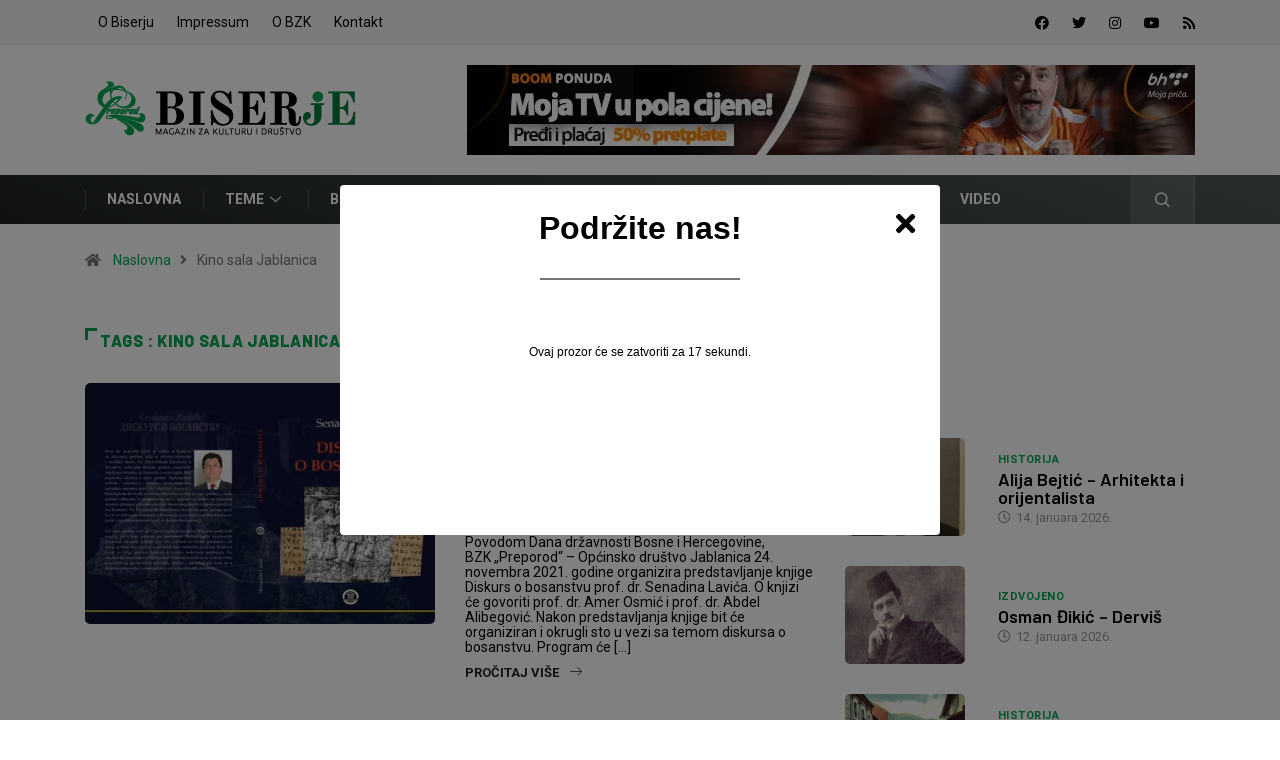

--- FILE ---
content_type: text/html; charset=UTF-8
request_url: https://www.biserje.ba/tag/kino-sala-jablanica/
body_size: 38123
content:
<!DOCTYPE html>
  <html lang="bs-BA" class="" data-skin="light"> 
    <head>
        <meta charset="UTF-8">
        <meta name="viewport" content="width=device-width, initial-scale=1, maximum-scale=1">
		<link href="https://fonts.googleapis.com/css?family=Roboto%3A%2C400%2C700%2C900%7CBarlow%3A%2C400%2C700%2C900" rel="stylesheet"><meta name='robots' content='index, follow, max-image-preview:large, max-snippet:-1, max-video-preview:-1' />

	<!-- This site is optimized with the Yoast SEO plugin v19.13 - https://yoast.com/wordpress/plugins/seo/ -->
	<title>Kino sala Jablanica Archives - Biserje</title>
	<link rel="canonical" href="https://www.biserje.ba/tag/kino-sala-jablanica/" />
	<meta property="og:locale" content="bs_BA" />
	<meta property="og:type" content="article" />
	<meta property="og:title" content="Kino sala Jablanica Archives - Biserje" />
	<meta property="og:url" content="https://www.biserje.ba/tag/kino-sala-jablanica/" />
	<meta property="og:site_name" content="Biserje" />
	<meta property="og:image" content="https://www.biserje.ba/wp-content/uploads/2019/12/BISERJE-LOGO-FINAL.png" />
	<meta property="og:image:width" content="280" />
	<meta property="og:image:height" content="80" />
	<meta property="og:image:type" content="image/png" />
	<meta name="twitter:card" content="summary_large_image" />
	<script type="application/ld+json" class="yoast-schema-graph">{"@context":"https://schema.org","@graph":[{"@type":"CollectionPage","@id":"https://www.biserje.ba/tag/kino-sala-jablanica/","url":"https://www.biserje.ba/tag/kino-sala-jablanica/","name":"Kino sala Jablanica Archives - Biserje","isPartOf":{"@id":"https://www.biserje.ba/#website"},"primaryImageOfPage":{"@id":"https://www.biserje.ba/tag/kino-sala-jablanica/#primaryimage"},"image":{"@id":"https://www.biserje.ba/tag/kino-sala-jablanica/#primaryimage"},"thumbnailUrl":"https://www.biserje.ba/wp-content/uploads/2021/11/knjiga-1-696x479-1.jpg","breadcrumb":{"@id":"https://www.biserje.ba/tag/kino-sala-jablanica/#breadcrumb"},"inLanguage":"bs-BA"},{"@type":"ImageObject","inLanguage":"bs-BA","@id":"https://www.biserje.ba/tag/kino-sala-jablanica/#primaryimage","url":"https://www.biserje.ba/wp-content/uploads/2021/11/knjiga-1-696x479-1.jpg","contentUrl":"https://www.biserje.ba/wp-content/uploads/2021/11/knjiga-1-696x479-1.jpg","width":696,"height":479},{"@type":"BreadcrumbList","@id":"https://www.biserje.ba/tag/kino-sala-jablanica/#breadcrumb","itemListElement":[{"@type":"ListItem","position":1,"name":"Home","item":"https://www.biserje.ba/"},{"@type":"ListItem","position":2,"name":"Kino sala Jablanica"}]},{"@type":"WebSite","@id":"https://www.biserje.ba/#website","url":"https://www.biserje.ba/","name":"Biserje","description":"Magazin za kulturu i društvo","publisher":{"@id":"https://www.biserje.ba/#organization"},"potentialAction":[{"@type":"SearchAction","target":{"@type":"EntryPoint","urlTemplate":"https://www.biserje.ba/?s={search_term_string}"},"query-input":"required name=search_term_string"}],"inLanguage":"bs-BA"},{"@type":"Organization","@id":"https://www.biserje.ba/#organization","name":"Biserje","url":"https://www.biserje.ba/","logo":{"@type":"ImageObject","inLanguage":"bs-BA","@id":"https://www.biserje.ba/#/schema/logo/image/","url":"https://www.biserje.ba/wp-content/uploads/2019/12/BISERJE-LOGO-FINAL.png","contentUrl":"https://www.biserje.ba/wp-content/uploads/2019/12/BISERJE-LOGO-FINAL.png","width":280,"height":80,"caption":"Biserje"},"image":{"@id":"https://www.biserje.ba/#/schema/logo/image/"}}]}</script>
	<!-- / Yoast SEO plugin. -->


<link rel='dns-prefetch' href='//cdnjs.cloudflare.com' />
<link rel='dns-prefetch' href='//fonts.googleapis.com' />
<link rel='dns-prefetch' href='//s.w.org' />
<link rel="alternate" type="application/rss+xml" title="Biserje &raquo; novosti" href="https://www.biserje.ba/feed/" />
<link rel="alternate" type="application/rss+xml" title="Biserje &raquo;  novosti o komentarima" href="https://www.biserje.ba/comments/feed/" />
<link rel="alternate" type="application/rss+xml" title="Biserje &raquo; Kino sala Jablanica  novosti o oznaci" href="https://www.biserje.ba/tag/kino-sala-jablanica/feed/" />
<script type="text/javascript">
window._wpemojiSettings = {"baseUrl":"https:\/\/s.w.org\/images\/core\/emoji\/13.1.0\/72x72\/","ext":".png","svgUrl":"https:\/\/s.w.org\/images\/core\/emoji\/13.1.0\/svg\/","svgExt":".svg","source":{"concatemoji":"https:\/\/www.biserje.ba\/wp-includes\/js\/wp-emoji-release.min.js?ver=5.9.12"}};
/*! This file is auto-generated */
!function(e,a,t){var n,r,o,i=a.createElement("canvas"),p=i.getContext&&i.getContext("2d");function s(e,t){var a=String.fromCharCode;p.clearRect(0,0,i.width,i.height),p.fillText(a.apply(this,e),0,0);e=i.toDataURL();return p.clearRect(0,0,i.width,i.height),p.fillText(a.apply(this,t),0,0),e===i.toDataURL()}function c(e){var t=a.createElement("script");t.src=e,t.defer=t.type="text/javascript",a.getElementsByTagName("head")[0].appendChild(t)}for(o=Array("flag","emoji"),t.supports={everything:!0,everythingExceptFlag:!0},r=0;r<o.length;r++)t.supports[o[r]]=function(e){if(!p||!p.fillText)return!1;switch(p.textBaseline="top",p.font="600 32px Arial",e){case"flag":return s([127987,65039,8205,9895,65039],[127987,65039,8203,9895,65039])?!1:!s([55356,56826,55356,56819],[55356,56826,8203,55356,56819])&&!s([55356,57332,56128,56423,56128,56418,56128,56421,56128,56430,56128,56423,56128,56447],[55356,57332,8203,56128,56423,8203,56128,56418,8203,56128,56421,8203,56128,56430,8203,56128,56423,8203,56128,56447]);case"emoji":return!s([10084,65039,8205,55357,56613],[10084,65039,8203,55357,56613])}return!1}(o[r]),t.supports.everything=t.supports.everything&&t.supports[o[r]],"flag"!==o[r]&&(t.supports.everythingExceptFlag=t.supports.everythingExceptFlag&&t.supports[o[r]]);t.supports.everythingExceptFlag=t.supports.everythingExceptFlag&&!t.supports.flag,t.DOMReady=!1,t.readyCallback=function(){t.DOMReady=!0},t.supports.everything||(n=function(){t.readyCallback()},a.addEventListener?(a.addEventListener("DOMContentLoaded",n,!1),e.addEventListener("load",n,!1)):(e.attachEvent("onload",n),a.attachEvent("onreadystatechange",function(){"complete"===a.readyState&&t.readyCallback()})),(n=t.source||{}).concatemoji?c(n.concatemoji):n.wpemoji&&n.twemoji&&(c(n.twemoji),c(n.wpemoji)))}(window,document,window._wpemojiSettings);
</script>
<style type="text/css">
img.wp-smiley,
img.emoji {
	display: inline !important;
	border: none !important;
	box-shadow: none !important;
	height: 1em !important;
	width: 1em !important;
	margin: 0 0.07em !important;
	vertical-align: -0.1em !important;
	background: none !important;
	padding: 0 !important;
}
</style>
	<link rel='stylesheet' id='wp-block-library-css'  href='https://www.biserje.ba/wp-includes/css/dist/block-library/style.min.css?ver=5.9.12' type='text/css' media='all' />
<style id='wp-block-library-theme-inline-css' type='text/css'>
.wp-block-audio figcaption{color:#555;font-size:13px;text-align:center}.is-dark-theme .wp-block-audio figcaption{color:hsla(0,0%,100%,.65)}.wp-block-code>code{font-family:Menlo,Consolas,monaco,monospace;color:#1e1e1e;padding:.8em 1em;border:1px solid #ddd;border-radius:4px}.wp-block-embed figcaption{color:#555;font-size:13px;text-align:center}.is-dark-theme .wp-block-embed figcaption{color:hsla(0,0%,100%,.65)}.blocks-gallery-caption{color:#555;font-size:13px;text-align:center}.is-dark-theme .blocks-gallery-caption{color:hsla(0,0%,100%,.65)}.wp-block-image figcaption{color:#555;font-size:13px;text-align:center}.is-dark-theme .wp-block-image figcaption{color:hsla(0,0%,100%,.65)}.wp-block-pullquote{border-top:4px solid;border-bottom:4px solid;margin-bottom:1.75em;color:currentColor}.wp-block-pullquote__citation,.wp-block-pullquote cite,.wp-block-pullquote footer{color:currentColor;text-transform:uppercase;font-size:.8125em;font-style:normal}.wp-block-quote{border-left:.25em solid;margin:0 0 1.75em;padding-left:1em}.wp-block-quote cite,.wp-block-quote footer{color:currentColor;font-size:.8125em;position:relative;font-style:normal}.wp-block-quote.has-text-align-right{border-left:none;border-right:.25em solid;padding-left:0;padding-right:1em}.wp-block-quote.has-text-align-center{border:none;padding-left:0}.wp-block-quote.is-large,.wp-block-quote.is-style-large,.wp-block-quote.is-style-plain{border:none}.wp-block-search .wp-block-search__label{font-weight:700}.wp-block-group:where(.has-background){padding:1.25em 2.375em}.wp-block-separator{border:none;border-bottom:2px solid;margin-left:auto;margin-right:auto;opacity:.4}.wp-block-separator:not(.is-style-wide):not(.is-style-dots){width:100px}.wp-block-separator.has-background:not(.is-style-dots){border-bottom:none;height:1px}.wp-block-separator.has-background:not(.is-style-wide):not(.is-style-dots){height:2px}.wp-block-table thead{border-bottom:3px solid}.wp-block-table tfoot{border-top:3px solid}.wp-block-table td,.wp-block-table th{padding:.5em;border:1px solid;word-break:normal}.wp-block-table figcaption{color:#555;font-size:13px;text-align:center}.is-dark-theme .wp-block-table figcaption{color:hsla(0,0%,100%,.65)}.wp-block-video figcaption{color:#555;font-size:13px;text-align:center}.is-dark-theme .wp-block-video figcaption{color:hsla(0,0%,100%,.65)}.wp-block-template-part.has-background{padding:1.25em 2.375em;margin-top:0;margin-bottom:0}
</style>
<style id='pdfemb-pdf-embedder-viewer-style-inline-css' type='text/css'>
.wp-block-pdfemb-pdf-embedder-viewer{max-width:none}

</style>
<style id='global-styles-inline-css' type='text/css'>
body{--wp--preset--color--black: #000000;--wp--preset--color--cyan-bluish-gray: #abb8c3;--wp--preset--color--white: #ffffff;--wp--preset--color--pale-pink: #f78da7;--wp--preset--color--vivid-red: #cf2e2e;--wp--preset--color--luminous-vivid-orange: #ff6900;--wp--preset--color--luminous-vivid-amber: #fcb900;--wp--preset--color--light-green-cyan: #7bdcb5;--wp--preset--color--vivid-green-cyan: #00d084;--wp--preset--color--pale-cyan-blue: #8ed1fc;--wp--preset--color--vivid-cyan-blue: #0693e3;--wp--preset--color--vivid-purple: #9b51e0;--wp--preset--gradient--vivid-cyan-blue-to-vivid-purple: linear-gradient(135deg,rgba(6,147,227,1) 0%,rgb(155,81,224) 100%);--wp--preset--gradient--light-green-cyan-to-vivid-green-cyan: linear-gradient(135deg,rgb(122,220,180) 0%,rgb(0,208,130) 100%);--wp--preset--gradient--luminous-vivid-amber-to-luminous-vivid-orange: linear-gradient(135deg,rgba(252,185,0,1) 0%,rgba(255,105,0,1) 100%);--wp--preset--gradient--luminous-vivid-orange-to-vivid-red: linear-gradient(135deg,rgba(255,105,0,1) 0%,rgb(207,46,46) 100%);--wp--preset--gradient--very-light-gray-to-cyan-bluish-gray: linear-gradient(135deg,rgb(238,238,238) 0%,rgb(169,184,195) 100%);--wp--preset--gradient--cool-to-warm-spectrum: linear-gradient(135deg,rgb(74,234,220) 0%,rgb(151,120,209) 20%,rgb(207,42,186) 40%,rgb(238,44,130) 60%,rgb(251,105,98) 80%,rgb(254,248,76) 100%);--wp--preset--gradient--blush-light-purple: linear-gradient(135deg,rgb(255,206,236) 0%,rgb(152,150,240) 100%);--wp--preset--gradient--blush-bordeaux: linear-gradient(135deg,rgb(254,205,165) 0%,rgb(254,45,45) 50%,rgb(107,0,62) 100%);--wp--preset--gradient--luminous-dusk: linear-gradient(135deg,rgb(255,203,112) 0%,rgb(199,81,192) 50%,rgb(65,88,208) 100%);--wp--preset--gradient--pale-ocean: linear-gradient(135deg,rgb(255,245,203) 0%,rgb(182,227,212) 50%,rgb(51,167,181) 100%);--wp--preset--gradient--electric-grass: linear-gradient(135deg,rgb(202,248,128) 0%,rgb(113,206,126) 100%);--wp--preset--gradient--midnight: linear-gradient(135deg,rgb(2,3,129) 0%,rgb(40,116,252) 100%);--wp--preset--duotone--dark-grayscale: url('#wp-duotone-dark-grayscale');--wp--preset--duotone--grayscale: url('#wp-duotone-grayscale');--wp--preset--duotone--purple-yellow: url('#wp-duotone-purple-yellow');--wp--preset--duotone--blue-red: url('#wp-duotone-blue-red');--wp--preset--duotone--midnight: url('#wp-duotone-midnight');--wp--preset--duotone--magenta-yellow: url('#wp-duotone-magenta-yellow');--wp--preset--duotone--purple-green: url('#wp-duotone-purple-green');--wp--preset--duotone--blue-orange: url('#wp-duotone-blue-orange');--wp--preset--font-size--small: 13px;--wp--preset--font-size--medium: 20px;--wp--preset--font-size--large: 36px;--wp--preset--font-size--x-large: 42px;}.has-black-color{color: var(--wp--preset--color--black) !important;}.has-cyan-bluish-gray-color{color: var(--wp--preset--color--cyan-bluish-gray) !important;}.has-white-color{color: var(--wp--preset--color--white) !important;}.has-pale-pink-color{color: var(--wp--preset--color--pale-pink) !important;}.has-vivid-red-color{color: var(--wp--preset--color--vivid-red) !important;}.has-luminous-vivid-orange-color{color: var(--wp--preset--color--luminous-vivid-orange) !important;}.has-luminous-vivid-amber-color{color: var(--wp--preset--color--luminous-vivid-amber) !important;}.has-light-green-cyan-color{color: var(--wp--preset--color--light-green-cyan) !important;}.has-vivid-green-cyan-color{color: var(--wp--preset--color--vivid-green-cyan) !important;}.has-pale-cyan-blue-color{color: var(--wp--preset--color--pale-cyan-blue) !important;}.has-vivid-cyan-blue-color{color: var(--wp--preset--color--vivid-cyan-blue) !important;}.has-vivid-purple-color{color: var(--wp--preset--color--vivid-purple) !important;}.has-black-background-color{background-color: var(--wp--preset--color--black) !important;}.has-cyan-bluish-gray-background-color{background-color: var(--wp--preset--color--cyan-bluish-gray) !important;}.has-white-background-color{background-color: var(--wp--preset--color--white) !important;}.has-pale-pink-background-color{background-color: var(--wp--preset--color--pale-pink) !important;}.has-vivid-red-background-color{background-color: var(--wp--preset--color--vivid-red) !important;}.has-luminous-vivid-orange-background-color{background-color: var(--wp--preset--color--luminous-vivid-orange) !important;}.has-luminous-vivid-amber-background-color{background-color: var(--wp--preset--color--luminous-vivid-amber) !important;}.has-light-green-cyan-background-color{background-color: var(--wp--preset--color--light-green-cyan) !important;}.has-vivid-green-cyan-background-color{background-color: var(--wp--preset--color--vivid-green-cyan) !important;}.has-pale-cyan-blue-background-color{background-color: var(--wp--preset--color--pale-cyan-blue) !important;}.has-vivid-cyan-blue-background-color{background-color: var(--wp--preset--color--vivid-cyan-blue) !important;}.has-vivid-purple-background-color{background-color: var(--wp--preset--color--vivid-purple) !important;}.has-black-border-color{border-color: var(--wp--preset--color--black) !important;}.has-cyan-bluish-gray-border-color{border-color: var(--wp--preset--color--cyan-bluish-gray) !important;}.has-white-border-color{border-color: var(--wp--preset--color--white) !important;}.has-pale-pink-border-color{border-color: var(--wp--preset--color--pale-pink) !important;}.has-vivid-red-border-color{border-color: var(--wp--preset--color--vivid-red) !important;}.has-luminous-vivid-orange-border-color{border-color: var(--wp--preset--color--luminous-vivid-orange) !important;}.has-luminous-vivid-amber-border-color{border-color: var(--wp--preset--color--luminous-vivid-amber) !important;}.has-light-green-cyan-border-color{border-color: var(--wp--preset--color--light-green-cyan) !important;}.has-vivid-green-cyan-border-color{border-color: var(--wp--preset--color--vivid-green-cyan) !important;}.has-pale-cyan-blue-border-color{border-color: var(--wp--preset--color--pale-cyan-blue) !important;}.has-vivid-cyan-blue-border-color{border-color: var(--wp--preset--color--vivid-cyan-blue) !important;}.has-vivid-purple-border-color{border-color: var(--wp--preset--color--vivid-purple) !important;}.has-vivid-cyan-blue-to-vivid-purple-gradient-background{background: var(--wp--preset--gradient--vivid-cyan-blue-to-vivid-purple) !important;}.has-light-green-cyan-to-vivid-green-cyan-gradient-background{background: var(--wp--preset--gradient--light-green-cyan-to-vivid-green-cyan) !important;}.has-luminous-vivid-amber-to-luminous-vivid-orange-gradient-background{background: var(--wp--preset--gradient--luminous-vivid-amber-to-luminous-vivid-orange) !important;}.has-luminous-vivid-orange-to-vivid-red-gradient-background{background: var(--wp--preset--gradient--luminous-vivid-orange-to-vivid-red) !important;}.has-very-light-gray-to-cyan-bluish-gray-gradient-background{background: var(--wp--preset--gradient--very-light-gray-to-cyan-bluish-gray) !important;}.has-cool-to-warm-spectrum-gradient-background{background: var(--wp--preset--gradient--cool-to-warm-spectrum) !important;}.has-blush-light-purple-gradient-background{background: var(--wp--preset--gradient--blush-light-purple) !important;}.has-blush-bordeaux-gradient-background{background: var(--wp--preset--gradient--blush-bordeaux) !important;}.has-luminous-dusk-gradient-background{background: var(--wp--preset--gradient--luminous-dusk) !important;}.has-pale-ocean-gradient-background{background: var(--wp--preset--gradient--pale-ocean) !important;}.has-electric-grass-gradient-background{background: var(--wp--preset--gradient--electric-grass) !important;}.has-midnight-gradient-background{background: var(--wp--preset--gradient--midnight) !important;}.has-small-font-size{font-size: var(--wp--preset--font-size--small) !important;}.has-medium-font-size{font-size: var(--wp--preset--font-size--medium) !important;}.has-large-font-size{font-size: var(--wp--preset--font-size--large) !important;}.has-x-large-font-size{font-size: var(--wp--preset--font-size--x-large) !important;}
</style>
<link rel='stylesheet' id='fontawesome-five-css-css'  href='https://www.biserje.ba/wp-content/plugins/accesspress-social-counter/css/fontawesome-all.css?ver=1.9.2' type='text/css' media='all' />
<link rel='stylesheet' id='apsc-frontend-css-css'  href='https://www.biserje.ba/wp-content/plugins/accesspress-social-counter/css/frontend.css?ver=1.9.2' type='text/css' media='all' />
<link rel='stylesheet' id='fontawesom-afpl-css'  href='//cdnjs.cloudflare.com/ajax/libs/font-awesome/4.7.0/css/font-awesome.min.css?ver=3.7.7' type='text/css' media='all' />
<link rel='stylesheet' id='ays-facebook-popup-likebox-css'  href='https://www.biserje.ba/wp-content/plugins/ays-facebook-popup-likebox/public/css/ays-facebook-popup-likebox-public.css?ver=3.7.7' type='text/css' media='all' />
<link rel='stylesheet' id='animate_fpl-css'  href='https://www.biserje.ba/wp-content/plugins/ays-facebook-popup-likebox/public/css/animate.css?ver=3.7.7' type='text/css' media='all' />
<link rel='stylesheet' id='buttons-css'  href='https://www.biserje.ba/wp-includes/css/buttons.min.css?ver=5.9.12' type='text/css' media='all' />
<link rel='stylesheet' id='dashicons-css'  href='https://www.biserje.ba/wp-includes/css/dashicons.min.css?ver=5.9.12' type='text/css' media='all' />
<link rel='stylesheet' id='mediaelement-css'  href='https://www.biserje.ba/wp-includes/js/mediaelement/mediaelementplayer-legacy.min.css?ver=4.2.16' type='text/css' media='all' />
<link rel='stylesheet' id='wp-mediaelement-css'  href='https://www.biserje.ba/wp-includes/js/mediaelement/wp-mediaelement.min.css?ver=5.9.12' type='text/css' media='all' />
<link rel='stylesheet' id='media-views-css'  href='https://www.biserje.ba/wp-includes/css/media-views.min.css?ver=5.9.12' type='text/css' media='all' />
<link rel='stylesheet' id='imgareaselect-css'  href='https://www.biserje.ba/wp-includes/js/imgareaselect/imgareaselect.css?ver=0.9.8' type='text/css' media='all' />
<link rel='stylesheet' id='contact-form-7-css'  href='https://www.biserje.ba/wp-content/plugins/contact-form-7/includes/css/styles.css?ver=5.6.4' type='text/css' media='all' />
<link rel='stylesheet' id='mc4wp-form-themes-css'  href='https://www.biserje.ba/wp-content/plugins/mailchimp-for-wp/assets/css/form-themes.css?ver=4.9.17' type='text/css' media='all' />
<link rel='stylesheet' id='dflip-style-css'  href='https://www.biserje.ba/wp-content/plugins/3d-flipbook-dflip-lite/assets/css/dflip.min.css?ver=2.4.20' type='text/css' media='all' />
<link rel='stylesheet' id='elementor-icons-ekiticons-css'  href='https://www.biserje.ba/wp-content/plugins/elementskit-lite/modules/elementskit-icon-pack/assets/css/ekiticons.css?ver=2.3.4.1' type='text/css' media='all' />
<link rel='stylesheet' id='slb_core-css'  href='https://www.biserje.ba/wp-content/plugins/simple-lightbox/client/css/app.css?ver=2.9.4' type='text/css' media='all' />
<link rel='stylesheet' id='heateor_sss_frontend_css-css'  href='https://www.biserje.ba/wp-content/plugins/sassy-social-share/public/css/sassy-social-share-public.css?ver=3.3.79' type='text/css' media='all' />
<style id='heateor_sss_frontend_css-inline-css' type='text/css'>
.heateor_sss_button_instagram span.heateor_sss_svg,a.heateor_sss_instagram span.heateor_sss_svg{background:radial-gradient(circle at 30% 107%,#fdf497 0,#fdf497 5%,#fd5949 45%,#d6249f 60%,#285aeb 90%)}.heateor_sss_horizontal_sharing .heateor_sss_svg,.heateor_sss_standard_follow_icons_container .heateor_sss_svg{color:#fff;border-width:0px;border-style:solid;border-color:transparent}.heateor_sss_horizontal_sharing .heateorSssTCBackground{color:#666}.heateor_sss_horizontal_sharing span.heateor_sss_svg:hover,.heateor_sss_standard_follow_icons_container span.heateor_sss_svg:hover{border-color:transparent;}.heateor_sss_vertical_sharing span.heateor_sss_svg,.heateor_sss_floating_follow_icons_container span.heateor_sss_svg{color:#fff;border-width:0px;border-style:solid;border-color:transparent;}.heateor_sss_vertical_sharing .heateorSssTCBackground{color:#666;}.heateor_sss_vertical_sharing span.heateor_sss_svg:hover,.heateor_sss_floating_follow_icons_container span.heateor_sss_svg:hover{border-color:transparent;}@media screen and (max-width:783px) {.heateor_sss_vertical_sharing{display:none!important}}
</style>
<link rel='stylesheet' id='digiqole-fonts-css'  href='https://fonts.googleapis.com/css?family=Barlow%3A300%2C300i%2C400%2C400i%2C500%2C500i%2C600%2C600i%2C700%2C700i%2C800%2C800i%2C900%2C900i%7CRoboto%3A300%2C300i%2C400%2C400i%2C500%2C500i%2C700%2C700i%2C900%2C900i&#038;ver=1.5.2' type='text/css' media='all' />
<link rel='stylesheet' id='bootstrap-css'  href='https://www.biserje.ba/wp-content/themes/digiqole/assets/css/bootstrap.min.css?ver=1.5.2' type='text/css' media='all' />
<link rel='stylesheet' id='font-awesome-css'  href='https://www.biserje.ba/wp-content/plugins/elementor/assets/lib/font-awesome/css/font-awesome.min.css?ver=4.7.0' type='text/css' media='all' />
<link rel='stylesheet' id='icon-font-css'  href='https://www.biserje.ba/wp-content/themes/digiqole/assets/css/icon-font.css?ver=1.5.2' type='text/css' media='all' />
<link rel='stylesheet' id='animate-css'  href='https://www.biserje.ba/wp-content/themes/digiqole/assets/css/animate.css?ver=1.5.2' type='text/css' media='all' />
<link rel='stylesheet' id='magnific-popup-css'  href='https://www.biserje.ba/wp-content/themes/digiqole/assets/css/magnific-popup.css?ver=1.5.2' type='text/css' media='all' />
<link rel='stylesheet' id='owl-carousel-min-css'  href='https://www.biserje.ba/wp-content/themes/digiqole/assets/css/owl.carousel.min.css?ver=1.5.2' type='text/css' media='all' />
<link rel='stylesheet' id='owl-theme-default-css'  href='https://www.biserje.ba/wp-content/themes/digiqole/assets/css/owl.theme.default.min.css?ver=1.5.2' type='text/css' media='all' />
<link rel='stylesheet' id='jquery-mCustomScrollbar-css'  href='https://www.biserje.ba/wp-content/themes/digiqole/assets/css/jquery.mCustomScrollbar.css?ver=1.5.2' type='text/css' media='all' />
<link rel='stylesheet' id='digiqole-woocommerce-css'  href='https://www.biserje.ba/wp-content/themes/digiqole/assets/css/woocommerce.css?ver=1.5.2' type='text/css' media='all' />
<link rel='stylesheet' id='digiqole-blog-css'  href='https://www.biserje.ba/wp-content/themes/digiqole/assets/css/blog.css?ver=1.5.2' type='text/css' media='all' />
<link rel='stylesheet' id='digiqole-print-css'  href='https://www.biserje.ba/wp-content/themes/digiqole/assets/css/print.css?ver=1.5.2' type='text/css' media='print' />
<link rel='stylesheet' id='digiqole-gutenberg-custom-css'  href='https://www.biserje.ba/wp-content/themes/digiqole/assets/css/gutenberg-custom.css?ver=1.5.2' type='text/css' media='all' />
<link rel='stylesheet' id='digiqole-master-css'  href='https://www.biserje.ba/wp-content/themes/digiqole/assets/css/master.css?ver=1.5.2' type='text/css' media='all' />
<style id='digiqole-master-inline-css' type='text/css'>

        body{ font-family:"Roboto";font-style:normal;line-height:15px;font-size:14px;font-weight:400; }
        .body-box-layout{ 
            background-image:url();;
            background-repeat: no-repeat;
            background-position: center;
            background-size: cover;
            background-attachment: fixed;
         }
        body,
        .post-navigation .post-previous a p, .post-navigation .post-next a p,
        .dark-mode .blog-single .post-meta li,
        .dark-mode .wp-block-quote p,
        .dark-mode .wp-block-quote::before,
        .dark-mode .wp-block-quote cite,
        .dark-mode .view-review-list .xs-review-date,
        .dark-mode .view-review-list .xs-reviewer-author,
        .dark-mode .breadcrumb li,
        .dark-mode .post-meta span,
        .dark-mode .post-meta span a,
        .dark-mode .tranding-bg-white .tranding-bar .trending-slide-bg.trending-slide .post-title a,
        .dark-mode .blog-single .post-meta li.post-author a{
           color:  #000000;
        }
        h1, h2, h3, h4, h5, h6,
        .post-title,
        .post-navigation span,
        .post-title a,
        .dark-mode .error-page .error-code,
        .dark-mode.archive .entry-blog-summery .readmore-btn,
        .dark-mode .entry-blog-summery.ts-post .readmore-btn,
        .dark-mode .apsc-icons-wrapper.apsc-theme-2 .apsc-each-profile a,
        .dark-mode .ts-author-content .comment a{
            color:  #000000;
        }


     .dark-mode .apsc-icons-wrapper.apsc-theme-2 .apsc-each-profile a{
        color: #000000 !important;
        }
        .dark-mode .blog-single .post .post-body{
            background: transparent;
        }




        h1,h2{
            font-family:"Barlow";font-style:normal;font-weight:700;
        }
        h3{ 
            font-family:"Barlow";font-style:normal;font-weight:700; 
        }

        h4{ 
            font-family:"Barlow";font-style:normal;font-weight:700;
        }

        a,  .entry-header .entry-title a:hover, .sidebar ul li a:hover{
            color: #00a651;
            transition: all ease 500ms;
        }
      
        .btn-primary:hover,
        .switch__background,
        .switch__mouth,
        .switch__eye-left,
        .switch__eye-right{
         background: #00a651;
         border-color: #00a651;;
        }
        .tag-lists a:hover, .tagcloud a:hover,
        .owl-carousel .owl-dots .owl-dot.active span{
            border-color: #00a651;;
        }
        blockquote.wp-block-quote, .wp-block-quote, .wp-block-quote:not(.is-large):not(.is-style-large), .wp-block-pullquote blockquote,
         blockquote.wp-block-pullquote, .wp-block-quote.is-large, .wp-block-quote.is-style-large{
            border-left-color: #00a651;;
        }

        
        .post .post-footer .readmore,
        .post .post-media .video-link-btn a,
        .post-list-item .recen-tab-menu.nav-tabs li a:before, 
        .post-list-item .recen-tab-menu.nav-tabs li a:after,
        .blog-single .xs-review-box .xs-review .xs-btn:hover,
        .blog-single .tag-lists span,
        .tag-lists a:hover, .tagcloud a:hover,
        .heading-style3 .block-title .title-angle-shap:before, 
        .heading-style3 .block-title .title-angle-shap:after,
         .heading-style3 .widget-title .title-angle-shap:before, 
         .heading-style3 .widget-title .title-angle-shap:after, 
         .sidebar .widget .block-title .title-angle-shap:before,
          .sidebar .widget .block-title .title-angle-shap:after, 
          .sidebar .widget .widget-title .title-angle-shap:before, 
        .sidebar .widget .widget-title .title-angle-shap:after,
        .pagination li.active a, .pagination li:hover a,
        .owl-carousel .owl-dots .owl-dot.active span,
        .header .navbar-light .ekit-wid-con .digiqole-elementskit-menu
         .elementskit-navbar-nav > li.active > a:before,
         .trending-light .tranding-bar .trending-slide .trending-title,
        .post-list-item .post-thumb .tab-post-count, .post-list-item .post-thumb .post-index,
        .woocommerce ul.products li.product .button,.woocommerce ul.products li.product .added_to_cart,
        .woocommerce nav.woocommerce-pagination ul li a:focus, .woocommerce nav.woocommerce-pagination ul li a:hover, .woocommerce nav.woocommerce-pagination ul li span.current,
        .woocommerce #respond input#submit.alt, .woocommerce a.button.alt, .woocommerce button.button.alt, .woocommerce input.button.alt,.sponsor-web-link a:hover i, .woocommerce .widget_price_filter .ui-slider .ui-slider-range,
        .woocommerce span.onsale,
        .not-found .input-group-btn,
        .btn,
        .BackTo,
        .sidebar .widget.widget_search .input-group-btn,
        .woocommerce ul.products li.product .added_to_cart:hover, .woocommerce #respond input#submit.alt:hover, .woocommerce a.button.alt:hover, .woocommerce button.button.alt:hover, 
        .footer-social ul li a,
        .digiqole-video-post .video-item .post-video .ts-play-btn,
        .blog-single .post-meta .social-share i.fa-share,
        .woocommerce input.button.alt:hover,
        .woocommerce .widget_price_filter .ui-slider .ui-slider-handle,
        #preloader{
            background: #00a651;
        }
        .owl-carousel.owl-loaded .owl-nav .owl-next.disabled, 
        .owl-carousel.owl-loaded .owl-nav .owl-prev.disabled,
        .ts-about-image-wrapper.owl-carousel.owl-theme .owl-nav [class*=owl-]:hover{
            background: #00a651 !important;

        }

        .ts-footer .recent-posts-widget .post-content .post-title a:hover,
        .post-list-item .recen-tab-menu.nav-tabs li a.active,
        .ts-footer .footer-left-widget .footer-social li a:hover,
         .ts-footer .footer-widget .footer-social li a:hover,
         .heading-style3 .block-title, .heading-style3 .widget-title,
         .topbar.topbar-gray .tranding-bg-white .tranding-bar .trending-slide-bg .trending-title i,
         .sidebar .widget .block-title, .sidebar .widget .widget-title,
         .header .navbar-light .ekit-wid-con .digiqole-elementskit-menu .elementskit-navbar-nav .dropdown-item.active,
         .header .navbar-light .ekit-wid-con .digiqole-elementskit-menu .elementskit-navbar-nav li a:hover,
         .social-links li a:hover,
         .post-title a:hover,
         .video-tab-list .post-tab-list li a.active h4.post-title, .video-tab-list .post-tab-list li a:hover h4.post-title,
         .featured-tab-item .nav-tabs .nav-link.active .tab-head > span.tab-text-title,
         .woocommerce ul.products li.product .price, 
         .woocommerce ul.products li.product .woocommerce-loop-product__title:hover{
            color: #00a651;
        }

        

       
      
        
            .topbar .top-nav li a,
            .topbar .social-links li a,
            .topbar.topbar-gray .top-info li,
            .tranding-bg-dark .tranding-bar .trending-slide-bg .trending-title,
            .tranding-bg-dark .tranding-bar .trending-slide-bg .post-title a,
            .topbar-dark .top-dark-info .top-info li,
            .tranding-bar .trending-slide .post-title a,
            .header-gradient-area .topbar .tranding-bar .trending-slide .trending-title,
            .header-gradient-area .topbar .top-info li a, .header-gradient-area .topbar .social-links li a,
            .header-gradient-area .topbar .top-info li, .header-gradient-area .topbar .social-links li,
            .topbar.topbar-gray .tranding-bg-white .tranding-bar .trending-slide-bg .trending-title,
            .topbar.topbar-gray .tranding-bg-white .tranding-bar .trending-slide-bg .post-title a,
            .topbar .social-links .header-date-info{
                color: #000000;
            }
        
            .logo img{
                max-width: 280px;
            }
        
            .header .navbar-light .ekit-wid-con .digiqole-elementskit-menu{
               height: 49px;
            }
            @media(min-width: 1024px){
                .header-gradient-area .navbar-light .ekit-wid-con .digiqole-elementskit-menu .elementskit-navbar-nav > li > a,
                .header.header-gradient .navbar-light .ekit-wid-con .digiqole-elementskit-menu .elementskit-navbar-nav > li > a, 
                .header .navbar-light .ekit-wid-con .digiqole-elementskit-menu .elementskit-navbar-nav > li > a,
                 .header .navbar-light .nav-search-area a, .header-gradient .navbar-light .social-links li a, 
                 .header .navbar-light .navbar-nav > li > a, 
               .header-gradient .navbar-light .nav-search-area .header-search-icon a{
                   line-height: 49px;
               }
            }
        
                .header-gradient,
                .header-dark .navbar-light,
                .header-gradient .navbar-sticky.sticky,
                .header-bg-dark .navbar-sticky.sticky,
                .header-bg-dark,
                .header-middle-gradent{
                    background-image: linear-gradient(20deg, #1e2420 0%, #505c58 100%);
                }
            
                @media(min-width: 1024px){
                    .header-gradient-area .navbar-light .ekit-wid-con .digiqole-elementskit-menu .elementskit-navbar-nav > li > a,
                    .header.header-gradient .navbar-light .ekit-wid-con .digiqole-elementskit-menu .elementskit-navbar-nav > li > a,
                    .header .navbar-light .ekit-wid-con .digiqole-elementskit-menu .elementskit-navbar-nav > li > a,
                    .header .navbar-light .nav-search-area a,
                    .header-gradient .navbar-light .social-links li a,
                    .header .navbar-light .navbar-nav > li > a{
                           color: #ffffff;
                    }
                }
            
                @media(min-width: 1024px){
                    .header-gradient-area .navbar-light .ekit-wid-con .digiqole-elementskit-menu .elementskit-navbar-nav > li > a:hover,
                    .header.header-gradient .navbar-light .ekit-wid-con .digiqole-elementskit-menu .elementskit-navbar-nav > li > a:hover,
                    .header .navbar-light .navbar-nav > li > a:hover,
                    .header-gradient-area .header .navbar-light .navbar-nav > li.active > a, 
                    .header-gradient-area .header .navbar-light .navbar-nav > li:hover > a,
                    .navbar-solid.header .navbar-light .navbar-nav li.active > a,
                    .header.header-dark .navbar-light .navbar-nav li.active > a,
                    .header .navbar-light .navbar-nav li.active > a,
                    .header.header-gradient .navbar-light .ekit-wid-con .digiqole-elementskit-menu .elementskit-navbar-nav > li.active > a,
                    .header .navbar-light .ekit-wid-con .digiqole-elementskit-menu .elementskit-navbar-nav > li:hover > a{
                        color: #43d97f;
                    }


                    
                }
                .header .navbar-light .ekit-wid-con .digiqole-elementskit-menu .elementskit-navbar-nav > li.active > a:before,
                .header .navbar-light .navbar-nav > li.active > a:before{
                    background: #43d97f;
                }
            
     
            .header .navbar-light .navbar-nav li ul.dropdown-menu li a,
            .header .navbar-light .ekit-wid-con .digiqole-elementskit-menu .elementskit-navbar-nav li ul li a,
            .header .navbar-light .ekit-wid-con .digiqole-elementskit-menu .elementskit-navbar-nav li .elementskit-dropdown li a{
                   color: #ffffff;
                   font-size: 12px;
                }
            
     
            .header .navbar-light .navbar-nav li ul.dropdown-menu li a:hover,
            .header .navbar-light .ekit-wid-con .digiqole-elementskit-menu .elementskit-navbar-nav .dropdown-item.active,
            .header .navbar-light .ekit-wid-con .digiqole-elementskit-menu .elementskit-navbar-nav li ul li a:hover,
            .header .navbar-light .navbar-nav li ul.dropdown-menu li.active a{
                   color: #ffffff;
                   
                }
            
     
            .header .navbar-light .elementskit-menu-hamburger,
            .header .navbar-light .navbar-toggler-icon {
                    background: #43d97f;
                    border-color: #43d97f;
                }
            
            .header-gradient-area .navbar-light .ekit-wid-con .digiqole-elementskit-menu .elementskit-navbar-nav > li > a,
            .header.header-gradient .navbar-light .ekit-wid-con .digiqole-elementskit-menu .elementskit-navbar-nav > li > a,
            .header .navbar-light .ekit-wid-con .digiqole-elementskit-menu .elementskit-navbar-nav > li > a,
            .header .navbar-light .nav-search-area a,
            .header-gradient .navbar-light .social-links li a,
            .header .navbar-light .navbar-nav > li > a,
            .header-gradient .navbar-light .nav-search-area .header-search-icon a{
                font-family:"Roboto";font-style:normal;font-size:14px;font-weight:700;
                }
            
        .newsletter-area{
                background-image: linear-gradient(20deg, #00a651 0%, #cdfde3 100%);
            }
        .ts-footer{
            padding-top:100px;
            padding-bottom:100px;
         }
      body,
      .dark-mode .ts-author-media,
      .dark-mode .ts-author-content::before,
      .dark-mode .ts-author-content::after,
      .dark-mode .post-layout-style4 .post-single .entry-header{
         background-color: #fff;
      }
     
      .ts-footer{
          background-color: #222222;
          background-repeat:no-repeat;
          background-size: cover;
          
          
      }
      .newsletter-form span,
      .ts-footer .widget-title span{
        background-color: #222222;
      }

      .ts-footer-classic .widget-title,
      .ts-footer-classic h3,
      .ts-footer-classic h4,
      .ts-footer .widget-title,
      .ts-footer-classic .contact h3{
          color: #fff;
      }
      .ts-footer p,
      .ts-footer .list-arrow li a,
      .ts-footer .menu li a,
      .ts-footer .service-time li,
      .ts-footer .list-arrow li::before, 
      .ts-footer .footer-info li,
      .ts-footer .footer-left-widget .footer-social li a, .ts-footer .footer-widget .footer-social li a,
      .ts-footer .footer-left-widget p, .ts-footer .footer-widget p,
      .ts-footer .recent-posts-widget .post-content .post-title a,
      .ts-footer .menu li::before{
        color: #fff;
      }

     
     
      .copy-right{
         background-color: #101010;
      }
      .copy-right .copyright-text p{
         color: #fff;
      }
      
</style>
<link rel='stylesheet' id='parent-style-css'  href='https://www.biserje.ba/wp-content/themes/digiqole-child/style.css?ver=5.9.12' type='text/css' media='all' />
<link rel='stylesheet' id='ekit-widget-styles-css'  href='https://www.biserje.ba/wp-content/plugins/elementskit-lite/widgets/init/assets/css/widget-styles.css?ver=2.3.4.1' type='text/css' media='all' />
<link rel='stylesheet' id='ekit-responsive-css'  href='https://www.biserje.ba/wp-content/plugins/elementskit-lite/widgets/init/assets/css/responsive.css?ver=2.3.4.1' type='text/css' media='all' />
<script type='text/javascript' src='https://www.biserje.ba/wp-includes/js/jquery/jquery.min.js?ver=3.6.0' id='jquery-core-js'></script>
<script type='text/javascript' src='https://www.biserje.ba/wp-includes/js/jquery/jquery-migrate.min.js?ver=3.3.2' id='jquery-migrate-js'></script>
<script type='text/javascript' id='utils-js-extra'>
/* <![CDATA[ */
var userSettings = {"url":"\/","uid":"0","time":"1768620440","secure":"1"};
/* ]]> */
</script>
<script type='text/javascript' src='https://www.biserje.ba/wp-includes/js/utils.min.js?ver=5.9.12' id='utils-js'></script>
<script type='text/javascript' src='https://www.biserje.ba/wp-includes/js/plupload/moxie.min.js?ver=1.3.5' id='moxiejs-js'></script>
<script type='text/javascript' src='https://www.biserje.ba/wp-includes/js/plupload/plupload.min.js?ver=2.1.9' id='plupload-js'></script>
<!--[if lt IE 8]>
<script type='text/javascript' src='https://www.biserje.ba/wp-includes/js/json2.min.js?ver=2015-05-03' id='json2-js'></script>
<![endif]-->
<script type='text/javascript' src='https://www.biserje.ba/wp-content/plugins/ays-facebook-popup-likebox/public/js/ays-facebook-popup-likebox-public.js?ver=3.7.7' id='ays-facebook-popup-likebox-js'></script>
<link rel="https://api.w.org/" href="https://www.biserje.ba/wp-json/" /><link rel="alternate" type="application/json" href="https://www.biserje.ba/wp-json/wp/v2/tags/1647" /><link rel="EditURI" type="application/rsd+xml" title="RSD" href="https://www.biserje.ba/xmlrpc.php?rsd" />
<link rel="wlwmanifest" type="application/wlwmanifest+xml" href="https://www.biserje.ba/wp-includes/wlwmanifest.xml" /> 
<meta name="generator" content="WordPress 5.9.12" />
<link rel="icon" href="https://www.biserje.ba/wp-content/uploads/2020/04/favicon-biserje.png" sizes="32x32" />
<link rel="icon" href="https://www.biserje.ba/wp-content/uploads/2020/04/favicon-biserje.png" sizes="192x192" />
<link rel="apple-touch-icon" href="https://www.biserje.ba/wp-content/uploads/2020/04/favicon-biserje.png" />
<meta name="msapplication-TileImage" content="https://www.biserje.ba/wp-content/uploads/2020/04/favicon-biserje.png" />
		<style type="text/css" id="wp-custom-css">
			.header-date-info {
    display: none !important;
}
.logo img {
    min-width: 280px !important;
}
.ts-footer {
    display: none !important;
}
.tranding-bg-white.trending-light {
    background-color: 
    #f0f0f0;
}
.tranding-bar {
    text-transform: uppercase;
}
.owl-prev, .owl-next {
    background: #24a457;
}
.post-date {
    text-transform: lowercase;
}
.post-meta-date {
    text-transform: lowercase;
}
.post-meta-info {
    text-transform: lowercase;
}
.apsc-count {
    display: none !important;
}
.apsc-media-type {
    display: none !important;
}
.topbar .top-nav li a:hover {
    color: #24a457;
}
.video-tab-list-title {
    background: #24a457;
}
.video-tab-list-title .ts-play-btn {
		color: #24a457;
}
@media only screen and (max-width: 767px) {
	.header-middle-area .logo-area {
		text-align: initial;
	/*		padding-left: 50px; */
	}
	.dropdown-item {
    color: 
    #000 !important;
}
}

.header .navbar-light {
    
}
.digiqole-child-post-excerpt{
	margin-bottom:8px;
  font-style: italic;
  font-weight: 500;
}
.ekit-menu-nav-link {
    margin-bottom: -28px !important;
}
.fa.fa-facebook::before {
    content: "\f09a" !important;
}

#single-post-sync-slider2 .item {
    height: 120px;
}
.slb_data_title {
    display: none !important;
}
.recent-posts-widget .post-thumb a {
	padding-bottom: 0;
}		</style>
		    </head>
    <body class="archive tag tag-kino-sala-jablanica tag-1647 sidebar-active elementor-default elementor-kit-4886" >

    
     
      <svg xmlns="http://www.w3.org/2000/svg" viewBox="0 0 0 0" width="0" height="0" focusable="false" role="none" style="visibility: hidden; position: absolute; left: -9999px; overflow: hidden;" ><defs><filter id="wp-duotone-dark-grayscale"><feColorMatrix color-interpolation-filters="sRGB" type="matrix" values=" .299 .587 .114 0 0 .299 .587 .114 0 0 .299 .587 .114 0 0 .299 .587 .114 0 0 " /><feComponentTransfer color-interpolation-filters="sRGB" ><feFuncR type="table" tableValues="0 0.49803921568627" /><feFuncG type="table" tableValues="0 0.49803921568627" /><feFuncB type="table" tableValues="0 0.49803921568627" /><feFuncA type="table" tableValues="1 1" /></feComponentTransfer><feComposite in2="SourceGraphic" operator="in" /></filter></defs></svg><svg xmlns="http://www.w3.org/2000/svg" viewBox="0 0 0 0" width="0" height="0" focusable="false" role="none" style="visibility: hidden; position: absolute; left: -9999px; overflow: hidden;" ><defs><filter id="wp-duotone-grayscale"><feColorMatrix color-interpolation-filters="sRGB" type="matrix" values=" .299 .587 .114 0 0 .299 .587 .114 0 0 .299 .587 .114 0 0 .299 .587 .114 0 0 " /><feComponentTransfer color-interpolation-filters="sRGB" ><feFuncR type="table" tableValues="0 1" /><feFuncG type="table" tableValues="0 1" /><feFuncB type="table" tableValues="0 1" /><feFuncA type="table" tableValues="1 1" /></feComponentTransfer><feComposite in2="SourceGraphic" operator="in" /></filter></defs></svg><svg xmlns="http://www.w3.org/2000/svg" viewBox="0 0 0 0" width="0" height="0" focusable="false" role="none" style="visibility: hidden; position: absolute; left: -9999px; overflow: hidden;" ><defs><filter id="wp-duotone-purple-yellow"><feColorMatrix color-interpolation-filters="sRGB" type="matrix" values=" .299 .587 .114 0 0 .299 .587 .114 0 0 .299 .587 .114 0 0 .299 .587 .114 0 0 " /><feComponentTransfer color-interpolation-filters="sRGB" ><feFuncR type="table" tableValues="0.54901960784314 0.98823529411765" /><feFuncG type="table" tableValues="0 1" /><feFuncB type="table" tableValues="0.71764705882353 0.25490196078431" /><feFuncA type="table" tableValues="1 1" /></feComponentTransfer><feComposite in2="SourceGraphic" operator="in" /></filter></defs></svg><svg xmlns="http://www.w3.org/2000/svg" viewBox="0 0 0 0" width="0" height="0" focusable="false" role="none" style="visibility: hidden; position: absolute; left: -9999px; overflow: hidden;" ><defs><filter id="wp-duotone-blue-red"><feColorMatrix color-interpolation-filters="sRGB" type="matrix" values=" .299 .587 .114 0 0 .299 .587 .114 0 0 .299 .587 .114 0 0 .299 .587 .114 0 0 " /><feComponentTransfer color-interpolation-filters="sRGB" ><feFuncR type="table" tableValues="0 1" /><feFuncG type="table" tableValues="0 0.27843137254902" /><feFuncB type="table" tableValues="0.5921568627451 0.27843137254902" /><feFuncA type="table" tableValues="1 1" /></feComponentTransfer><feComposite in2="SourceGraphic" operator="in" /></filter></defs></svg><svg xmlns="http://www.w3.org/2000/svg" viewBox="0 0 0 0" width="0" height="0" focusable="false" role="none" style="visibility: hidden; position: absolute; left: -9999px; overflow: hidden;" ><defs><filter id="wp-duotone-midnight"><feColorMatrix color-interpolation-filters="sRGB" type="matrix" values=" .299 .587 .114 0 0 .299 .587 .114 0 0 .299 .587 .114 0 0 .299 .587 .114 0 0 " /><feComponentTransfer color-interpolation-filters="sRGB" ><feFuncR type="table" tableValues="0 0" /><feFuncG type="table" tableValues="0 0.64705882352941" /><feFuncB type="table" tableValues="0 1" /><feFuncA type="table" tableValues="1 1" /></feComponentTransfer><feComposite in2="SourceGraphic" operator="in" /></filter></defs></svg><svg xmlns="http://www.w3.org/2000/svg" viewBox="0 0 0 0" width="0" height="0" focusable="false" role="none" style="visibility: hidden; position: absolute; left: -9999px; overflow: hidden;" ><defs><filter id="wp-duotone-magenta-yellow"><feColorMatrix color-interpolation-filters="sRGB" type="matrix" values=" .299 .587 .114 0 0 .299 .587 .114 0 0 .299 .587 .114 0 0 .299 .587 .114 0 0 " /><feComponentTransfer color-interpolation-filters="sRGB" ><feFuncR type="table" tableValues="0.78039215686275 1" /><feFuncG type="table" tableValues="0 0.94901960784314" /><feFuncB type="table" tableValues="0.35294117647059 0.47058823529412" /><feFuncA type="table" tableValues="1 1" /></feComponentTransfer><feComposite in2="SourceGraphic" operator="in" /></filter></defs></svg><svg xmlns="http://www.w3.org/2000/svg" viewBox="0 0 0 0" width="0" height="0" focusable="false" role="none" style="visibility: hidden; position: absolute; left: -9999px; overflow: hidden;" ><defs><filter id="wp-duotone-purple-green"><feColorMatrix color-interpolation-filters="sRGB" type="matrix" values=" .299 .587 .114 0 0 .299 .587 .114 0 0 .299 .587 .114 0 0 .299 .587 .114 0 0 " /><feComponentTransfer color-interpolation-filters="sRGB" ><feFuncR type="table" tableValues="0.65098039215686 0.40392156862745" /><feFuncG type="table" tableValues="0 1" /><feFuncB type="table" tableValues="0.44705882352941 0.4" /><feFuncA type="table" tableValues="1 1" /></feComponentTransfer><feComposite in2="SourceGraphic" operator="in" /></filter></defs></svg><svg xmlns="http://www.w3.org/2000/svg" viewBox="0 0 0 0" width="0" height="0" focusable="false" role="none" style="visibility: hidden; position: absolute; left: -9999px; overflow: hidden;" ><defs><filter id="wp-duotone-blue-orange"><feColorMatrix color-interpolation-filters="sRGB" type="matrix" values=" .299 .587 .114 0 0 .299 .587 .114 0 0 .299 .587 .114 0 0 .299 .587 .114 0 0 " /><feComponentTransfer color-interpolation-filters="sRGB" ><feFuncR type="table" tableValues="0.098039215686275 1" /><feFuncG type="table" tableValues="0 0.66274509803922" /><feFuncB type="table" tableValues="0.84705882352941 0.41960784313725" /><feFuncA type="table" tableValues="1 1" /></feComponentTransfer><feComposite in2="SourceGraphic" operator="in" /></filter></defs></svg>
 
      <div class="body-inner-content">
      
       <div class="topbar topbar-gray">
   <div class="container">
      <div class="row top-dark-info">
         <div class="col-md-5 col-lg-6 xs-center">
            <ul class="top-info">
            </ul>
            <ul id="menu-top-meni" class="top-nav"><li id="menu-item-3499" class="menu-item menu-item-type-post_type menu-item-object-page menu-item-3499"><a href="https://www.biserje.ba/o-biserju/">O Biserju</a></li>
<li id="menu-item-3494" class="menu-item menu-item-type-post_type menu-item-object-page menu-item-3494"><a href="https://www.biserje.ba/impressum/">Impressum</a></li>
<li id="menu-item-3085" class="menu-item menu-item-type-custom menu-item-object-custom menu-item-3085"><a href="https://www.bzk.ba/bosnjacka-zajednica-kulture/">O BZK</a></li>
<li id="menu-item-3500" class="menu-item menu-item-type-post_type menu-item-object-page menu-item-3500"><a href="https://www.biserje.ba/kontakt/">Kontakt</a></li>
</ul>       
         </div>
         <div class="col-md-7 col-lg-6 align-self-center">
                     <ul class="social-links social-dark text-right">
               <li class="header-date-info"> <i class="fa fa-calendar-check-o" aria-hidden="true"></i>  
                17. Januara 2026.               </li>
                                          <li class="">
                           <a target="_blank" title="Facebook" href="https://www.facebook.com/Biserje-100514108678610">
                           <span class="social-icon">  <i class="fab fa-facebook"></i> </span>
                           </a>
                        </li>
                                          <li class="">
                           <a target="_blank" title="Twitter" href="https://www.twitter.com">
                           <span class="social-icon">  <i class="fab fa-twitter"></i> </span>
                           </a>
                        </li>
                                          <li class="">
                           <a target="_blank" title="Instagram" href="https://www.instagram.com/biserje.ba">
                           <span class="social-icon">  <i class="fab fa-instagram"></i> </span>
                           </a>
                        </li>
                                          <li class="">
                           <a target="_blank" title="Youtube" href="https://www.youtube.com/channel/UC81cnK7OsKbHqyYz4p83sUA">
                           <span class="social-icon">  <i class="fab fa-youtube"></i> </span>
                           </a>
                        </li>
                                          <li class="">
                           <a target="_blank" title="RSS" href="https://www.biserje.ba/rss">
                           <span class="social-icon">  <i class="fa fa-rss"></i> </span>
                           </a>
                        </li>
                                             </ul>
                     <!-- end social links -->
         </div>
      <!-- end col -->
      </div>
   <!-- end row -->
   </div>
<!-- end container -->
</div>
<!-- tranding bar -->

<div class="header-middle-area">
   <div class="container">
      <div class="row">
          <div class="col-md-4 col-lg-3 align-self-center">
              <div class="logo-area">
                              
                  <a class="logo" href="https://www.biserje.ba/">
                     
                                                         <img  class="img-fluid logo-dark" src="//www.biserje.ba/wp-content/uploads/2019/12/BISERJE-LOGO-FINAL.png" alt="Biserje">
                                 <img  class="img-fluid logo-light" src="//www.biserje.ba/wp-content/uploads/2019/12/BISERJE-LOGO-FINAL-white.png" alt="Biserje">
                                                   
                  </a>
                 
              </div>
          </div>    
         <!-- col end  -->
         <div class="col-md-8 col-lg-9 align-self-center">
            <div class="banner-img text-right">
					            <a href="https://www.bhtelecom.ba/sadrzaji/2023/12/moja-tv-po-50-nizoj-cijeni/" target="_blank">
               <img class="img-fluid" src="//www.biserje.ba/wp-content/uploads/2023/12/moja-TV-u-pola-cijene-728x90-1.webp" alt="Digiqole ads">
            </a>
            				</div>
         </div>
         <!-- col end  -->
      </div>
   </div>                     
</div>
<header id="header" class="header header-gradient">
      <div class=" header-wrapper  ">
         <div class="container">
            <nav class="navbar navbar-expand-lg navbar-light">
                   
                        <a class="logo d-none" href="https://www.biserje.ba/">
                                                                  <img  class="img-fluid" src="//www.biserje.ba/wp-content/uploads/2019/12/BISERJE-LOGO-FINAL.png" alt="Biserje">
                                                      </a>
                    
                  <button class="navbar-toggler" type="button" data-toggle="collapse"
                        data-target="#primary-nav" aria-controls="primary-nav" aria-expanded="false"
                        aria-label="Toggle navigation">
                        <span class="navbar-toggler-icon"><i class="ts-icon ts-icon-menu"></i></span>
                  </button>
                  
                        <div class="ekit-wid-con" >
      <button class="elementskit-menu-hamburger elementskit-menu-toggler">
         <span class="elementskit-menu-hamburger-icon"></span><span class="elementskit-menu-hamburger-icon"></span><span class="elementskit-menu-hamburger-icon"></span>
      </button>

      <div id="ekit-megamenu-primary-nav" class="elementskit-menu-container digiqole-elementskit-menu elementskit-menu-offcanvas-elements elementskit-navbar-nav-default elementskit_line_arrow"><ul id="main-menu" class="elementskit-navbar-nav elementskit-menu-po-right"><li id="menu-item-2119" class="menu-item menu-item-type-post_type menu-item-object-page menu-item-home menu-item-2119 nav-item elementskit-mobile-builder-content" data-vertical-menu=750px><a href="https://www.biserje.ba/" class="ekit-menu-nav-link">Naslovna</a></li>
<li id="menu-item-3221" class="menu-item menu-item-type-custom menu-item-object-custom menu-item-has-children menu-item-3221 nav-item elementskit-dropdown-has relative_position elementskit-dropdown-menu-default_width elementskit-megamenu-has" data-vertical-menu=750px><a href="#" class="ekit-menu-nav-link ekit-menu-dropdown-toggle">Teme<i class="icon icon-down-arrow1 elementskit-submenu-indicator"></i></a>
<ul class="elementskit-dropdown elementskit-submenu-panel">
	<li id="menu-item-3397" class="menu-item menu-item-type-taxonomy menu-item-object-category menu-item-3397 nav-item elementskit-mobile-builder-content" data-vertical-menu=750px><a href="https://www.biserje.ba/category/historija/" class=" dropdown-item">Historija</a>	<li id="menu-item-3395" class="menu-item menu-item-type-taxonomy menu-item-object-category menu-item-3395 nav-item elementskit-mobile-builder-content" data-vertical-menu=750px><a href="https://www.biserje.ba/category/islam/" class=" dropdown-item">Islam</a>	<li id="menu-item-3096" class="menu-item menu-item-type-taxonomy menu-item-object-category menu-item-3096 nav-item elementskit-mobile-builder-content" data-vertical-menu=750px><a href="https://www.biserje.ba/category/intervjui/" class=" dropdown-item">Intervjui</a>	<li id="menu-item-3396" class="menu-item menu-item-type-taxonomy menu-item-object-category menu-item-3396 nav-item elementskit-mobile-builder-content" data-vertical-menu=750px><a href="https://www.biserje.ba/category/likovnost/" class=" dropdown-item">Likovnost</a>	<li id="menu-item-3711" class="menu-item menu-item-type-taxonomy menu-item-object-category menu-item-3711 nav-item elementskit-mobile-builder-content" data-vertical-menu=750px><a href="https://www.biserje.ba/category/dijalog/" class=" dropdown-item">Dijalog</a>	<li id="menu-item-3712" class="menu-item menu-item-type-taxonomy menu-item-object-category menu-item-3712 nav-item elementskit-mobile-builder-content" data-vertical-menu=750px><a href="https://www.biserje.ba/category/sjecanja/" class=" dropdown-item">Sjećanja</a>	<li id="menu-item-8315" class="menu-item menu-item-type-taxonomy menu-item-object-category menu-item-8315 nav-item elementskit-mobile-builder-content" data-vertical-menu=750px><a href="https://www.biserje.ba/category/filozofija/" class=" dropdown-item">Filozofija</a>	<li id="menu-item-8316" class="menu-item menu-item-type-taxonomy menu-item-object-category menu-item-8316 nav-item elementskit-mobile-builder-content" data-vertical-menu=750px><a href="https://www.biserje.ba/category/umjetnost/" class=" dropdown-item">Umjetnost</a></ul>
<ul class="elementskit-megamenu-panel">		<div data-elementor-type="wp-post" data-elementor-id="3225" class="elementor elementor-3225" data-elementor-settings="[]">
						<div class="elementor-inner">
							<div class="elementor-section-wrap">
							<section class="elementor-section elementor-top-section elementor-element elementor-element-33cc236 elementor-section-full_width elementor-section-height-default elementor-section-height-default" data-id="33cc236" data-element_type="section" data-settings="{&quot;background_background&quot;:&quot;classic&quot;}">
						<div class="elementor-container elementor-column-gap-default">
							<div class="elementor-row">
					<div class="elementor-column elementor-col-100 elementor-top-column elementor-element elementor-element-9ea5dce" data-id="9ea5dce" data-element_type="column">
			<div class="elementor-column-wrap elementor-element-populated">
							<div class="elementor-widget-wrap">
						<div class="elementor-element elementor-element-5159db9 is-click-yes elementor-widget elementor-widget-elementskit-post-tab" data-id="5159db9" data-element_type="widget" data-widget_type="elementskit-post-tab.default">
				<div class="elementor-widget-container">
			<div class="ekit-wid-con" >		<div class="ekit-post-tab post--tab hover--active ">
		    <div class="tabHeader">
		  
		    <div class="tab__list">
                    											                        <span class="active tab__list__item">
                        <a href="https://www.biserje.ba/category/historija/">    Historija</a>
                        </span>
						                    											                        <span class="active tab__list__item">
                        <a href="https://www.biserje.ba/category/islam/">    Islam</a>
                        </span>
						                    						                        <span class=" tab__list__item">
                        <a href="https://www.biserje.ba/category/intervjui/">    Intervjui</a>
                        </span>
						                    											                        <span class="active tab__list__item">
                        <a href="https://www.biserje.ba/category/likovnost/">    Likovnost</a>
                        </span>
						                    						                        <span class=" tab__list__item">
                        <a href="https://www.biserje.ba/category/dijalog/">    Dijalog</a>
                        </span>
						                    											                        <span class="active tab__list__item">
                        <a href="https://www.biserje.ba/category/sjecanja/">    Sjećanja</a>
                        </span>
						                                </div>
            </div>
            <div class="ekit--tab__post__details tabContent">
                                    <div class="tabItem active">
                                                                                            <div class="tab__post__single--item ekit___column-3 tablet-ekit___column-2 mobile-ekit___column-2 post-count-3">
                                        <div class="tab__post__single--inner">
                                            <a href="https://www.biserje.ba/alija-nametak-uspomene-na-dr-mehmeda-spahu/" class="tab__post--header">
                                                <img width="750" height="375" src="https://www.biserje.ba/wp-content/uploads/2025/12/nametak1.jpg" class="attachment-post-thumbnail size-post-thumbnail wp-post-image" alt="" loading="lazy" srcset="https://www.biserje.ba/wp-content/uploads/2025/12/nametak1.jpg 750w, https://www.biserje.ba/wp-content/uploads/2025/12/nametak1-300x150.jpg 300w" sizes="(max-width: 750px) 100vw, 750px" />                                            </a>
                                            <h3 class="tab__post--title"><a href="https://www.biserje.ba/alija-nametak-uspomene-na-dr-mehmeda-spahu/">Alija Nametak &#8211; Uspomene na dr. Mehmeda Spahu</a></h3>
                                        </div>
                                    </div>
                                                                                                                               <div class="tab__post__single--item ekit___column-3 tablet-ekit___column-2 mobile-ekit___column-2 post-count-3">
                                        <div class="tab__post__single--inner">
                                            <a href="https://www.biserje.ba/120-godina-od-rodjenja-hamdije-cemerlica-intelektualac-svjetskog-glasa/" class="tab__post--header">
                                                <img width="420" height="260" src="https://www.biserje.ba/wp-content/uploads/2025/10/hamdija-cemerlic-fikretkarcic.jpg" class="attachment-post-thumbnail size-post-thumbnail wp-post-image" alt="" loading="lazy" srcset="https://www.biserje.ba/wp-content/uploads/2025/10/hamdija-cemerlic-fikretkarcic.jpg 420w, https://www.biserje.ba/wp-content/uploads/2025/10/hamdija-cemerlic-fikretkarcic-300x186.jpg 300w" sizes="(max-width: 420px) 100vw, 420px" />                                            </a>
                                            <h3 class="tab__post--title"><a href="https://www.biserje.ba/120-godina-od-rodjenja-hamdije-cemerlica-intelektualac-svjetskog-glasa/">120 godina od rođenja Hamdije Ćemerlića: intelektualac svjetskog glasa</a></h3>
                                        </div>
                                    </div>
                                                                                                                               <div class="tab__post__single--item ekit___column-3 tablet-ekit___column-2 mobile-ekit___column-2 post-count-3">
                                        <div class="tab__post__single--inner">
                                            <a href="https://www.biserje.ba/kodric-alija-izetbegovic-covjek-i-historija/" class="tab__post--header">
                                                <img width="850" height="560" src="https://www.biserje.ba/wp-content/uploads/2020/08/180-850x560.jpg" class="attachment-post-thumbnail size-post-thumbnail wp-post-image" alt="" loading="lazy" srcset="https://www.biserje.ba/wp-content/uploads/2020/08/180-850x560.jpg 850w, https://www.biserje.ba/wp-content/uploads/2020/08/180-455x300.jpg 455w" sizes="(max-width: 850px) 100vw, 850px" />                                            </a>
                                            <h3 class="tab__post--title"><a href="https://www.biserje.ba/kodric-alija-izetbegovic-covjek-i-historija/">KODRIĆ: Alija Izetbegović – čovjek i historija</a></h3>
                                        </div>
                                    </div>
                                                                                   <div class="clearfix"></div>
                    </div>
                                    <div class="tabItem ">
                                                                                            <div class="tab__post__single--item ekit___column-3 tablet-ekit___column-2 mobile-ekit___column-2 post-count-3 tab__post__single--item ekit___column-3 tablet-ekit___column-2 mobile-ekit___column-2 post-count-3">
                                        <div class="tab__post__single--inner">
                                            <a href="https://www.biserje.ba/likovni-div-bosanskohercegovacke-umjetnosti-ismet-mujezinovic/" class="tab__post--header">
                                                <img width="850" height="560" src="https://www.biserje.ba/wp-content/uploads/2025/12/ismet-2-850x560.jpg" class="attachment-post-thumbnail size-post-thumbnail wp-post-image" alt="" loading="lazy" srcset="https://www.biserje.ba/wp-content/uploads/2025/12/ismet-2-850x560.jpg 850w, https://www.biserje.ba/wp-content/uploads/2025/12/ismet-2-455x300.jpg 455w" sizes="(max-width: 850px) 100vw, 850px" />                                            </a>
                                            <h3 class="tab__post--title"><a href="https://www.biserje.ba/likovni-div-bosanskohercegovacke-umjetnosti-ismet-mujezinovic/">Likovni div bosanskohercegovačke umjetnosti: Ismet Mujezinović</a></h3>
                                        </div>
                                    </div>
                                                                                                                               <div class="tab__post__single--item ekit___column-3 tablet-ekit___column-2 mobile-ekit___column-2 post-count-3 tab__post__single--item ekit___column-3 tablet-ekit___column-2 mobile-ekit___column-2 post-count-3">
                                        <div class="tab__post__single--inner">
                                            <a href="https://www.biserje.ba/slikar-pikturalne-euforije-koji-nije-slikao-po-narudzbi-na-danasnji-dan-preminuo-mario-mikulic/" class="tab__post--header">
                                                <img width="850" height="560" src="https://www.biserje.ba/wp-content/uploads/2024/08/3818041-850x560-1.jpg" class="attachment-post-thumbnail size-post-thumbnail wp-post-image" alt="" loading="lazy" srcset="https://www.biserje.ba/wp-content/uploads/2024/08/3818041-850x560-1.jpg 850w, https://www.biserje.ba/wp-content/uploads/2024/08/3818041-850x560-1-300x198.jpg 300w, https://www.biserje.ba/wp-content/uploads/2024/08/3818041-850x560-1-768x506.jpg 768w, https://www.biserje.ba/wp-content/uploads/2024/08/3818041-850x560-1-455x300.jpg 455w" sizes="(max-width: 850px) 100vw, 850px" />                                            </a>
                                            <h3 class="tab__post--title"><a href="https://www.biserje.ba/slikar-pikturalne-euforije-koji-nije-slikao-po-narudzbi-na-danasnji-dan-preminuo-mario-mikulic/">Slikar “pikturalne euforije” koji nije slikao po narudžbi: Na današnji dan preminuo Mario Mikulić</a></h3>
                                        </div>
                                    </div>
                                                                                                                               <div class="tab__post__single--item ekit___column-3 tablet-ekit___column-2 mobile-ekit___column-2 post-count-3 tab__post__single--item ekit___column-3 tablet-ekit___column-2 mobile-ekit___column-2 post-count-3">
                                        <div class="tab__post__single--inner">
                                            <a href="https://www.biserje.ba/izlozba-majkina-pisma-tekst-na-tekstilu-semse-gavrankapetanovic/" class="tab__post--header">
                                                <img width="850" height="560" src="https://www.biserje.ba/wp-content/uploads/2022/09/Semsa-Gavrankapetanovic-Majkina-pisma-850x560.webp" class="attachment-post-thumbnail size-post-thumbnail wp-post-image" alt="" loading="lazy" srcset="https://www.biserje.ba/wp-content/uploads/2022/09/Semsa-Gavrankapetanovic-Majkina-pisma-850x560.webp 850w, https://www.biserje.ba/wp-content/uploads/2022/09/Semsa-Gavrankapetanovic-Majkina-pisma-455x300.webp 455w" sizes="(max-width: 850px) 100vw, 850px" />                                            </a>
                                            <h3 class="tab__post--title"><a href="https://www.biserje.ba/izlozba-majkina-pisma-tekst-na-tekstilu-semse-gavrankapetanovic/">Izložba &#8220;Majkina pisma &#8211; tekst na tekstilu&#8221; Šemse Gavrankapetanović</a></h3>
                                        </div>
                                    </div>
                                                                                   <div class="clearfix"></div>
                    </div>
                                    <div class="tabItem ">
                                                                                            <div class="tab__post__single--item ekit___column-3 tablet-ekit___column-2 mobile-ekit___column-2 post-count-3 tab__post__single--item ekit___column-3 tablet-ekit___column-2 mobile-ekit___column-2 post-count-3 tab__post__single--item ekit___column-3 tablet-ekit___column-2 mobile-ekit___column-2 post-count-3">
                                        <div class="tab__post__single--inner">
                                            <a href="https://www.biserje.ba/na-danasnji-dan-izabran-prvi-reis-ul-ulema-u-bosni-i-hercegovini-hilmi-ef-omerovic/" class="tab__post--header">
                                                <img width="758" height="560" src="https://www.biserje.ba/wp-content/uploads/2025/10/hilmi-ef-omerovic-758x560.jpg" class="attachment-post-thumbnail size-post-thumbnail wp-post-image" alt="" loading="lazy" />                                            </a>
                                            <h3 class="tab__post--title"><a href="https://www.biserje.ba/na-danasnji-dan-izabran-prvi-reis-ul-ulema-u-bosni-i-hercegovini-hilmi-ef-omerovic/">Na današnji dan izabran prvi reis-ul-ulema u Bosni i Hercegovini &#8211; Hilmi ef. Omerović</a></h3>
                                        </div>
                                    </div>
                                                                                                                               <div class="tab__post__single--item ekit___column-3 tablet-ekit___column-2 mobile-ekit___column-2 post-count-3 tab__post__single--item ekit___column-3 tablet-ekit___column-2 mobile-ekit___column-2 post-count-3 tab__post__single--item ekit___column-3 tablet-ekit___column-2 mobile-ekit___column-2 post-count-3">
                                        <div class="tab__post__single--inner">
                                            <a href="https://www.biserje.ba/lagahno-kolo-okolo-krecu-pjevaju-radost-pjevaju-srecu-dan-rodjenja-muhammeda-a-s/" class="tab__post--header">
                                                <img width="592" height="480" src="https://www.biserje.ba/wp-content/uploads/2025/09/muhammed_as.jpg" class="attachment-post-thumbnail size-post-thumbnail wp-post-image" alt="" loading="lazy" srcset="https://www.biserje.ba/wp-content/uploads/2025/09/muhammed_as.jpg 592w, https://www.biserje.ba/wp-content/uploads/2025/09/muhammed_as-300x243.jpg 300w" sizes="(max-width: 592px) 100vw, 592px" />                                            </a>
                                            <h3 class="tab__post--title"><a href="https://www.biserje.ba/lagahno-kolo-okolo-krecu-pjevaju-radost-pjevaju-srecu-dan-rodjenja-muhammeda-a-s/">&#8220;Lagahno kolo okolo kreću, pjevaju radost, pjevaju sreću&#8221;: Dan rođenja Muhammeda, a. s.</a></h3>
                                        </div>
                                    </div>
                                                                                                                               <div class="tab__post__single--item ekit___column-3 tablet-ekit___column-2 mobile-ekit___column-2 post-count-3 tab__post__single--item ekit___column-3 tablet-ekit___column-2 mobile-ekit___column-2 post-count-3 tab__post__single--item ekit___column-3 tablet-ekit___column-2 mobile-ekit___column-2 post-count-3">
                                        <div class="tab__post__single--inner">
                                            <a href="https://www.biserje.ba/veceras-je-sa-aksam-namazom-nastupio-mubarek-mjesec-redzeb-i-prva-u-nizu-mubarek-noci/" class="tab__post--header">
                                                <img width="850" height="560" src="https://www.biserje.ba/wp-content/uploads/2025/01/AA-20250102-36646991-36646963-MUSLIMANI_U_REGIJI_I_SVIJETU_OBILJEZAVAJU_LEJLETURREGAIB-webp-850x560.webp" class="attachment-post-thumbnail size-post-thumbnail wp-post-image" alt="" loading="lazy" srcset="https://www.biserje.ba/wp-content/uploads/2025/01/AA-20250102-36646991-36646963-MUSLIMANI_U_REGIJI_I_SVIJETU_OBILJEZAVAJU_LEJLETURREGAIB-webp-850x560.webp 850w, https://www.biserje.ba/wp-content/uploads/2025/01/AA-20250102-36646991-36646963-MUSLIMANI_U_REGIJI_I_SVIJETU_OBILJEZAVAJU_LEJLETURREGAIB-webp-455x300.webp 455w" sizes="(max-width: 850px) 100vw, 850px" />                                            </a>
                                            <h3 class="tab__post--title"><a href="https://www.biserje.ba/veceras-je-sa-aksam-namazom-nastupio-mubarek-mjesec-redzeb-i-prva-u-nizu-mubarek-noci/">Večeras je sa akšam-namazom nastupio mubarek mjesec redžeb i prva u nizu mubarek noći</a></h3>
                                        </div>
                                    </div>
                                                                                   <div class="clearfix"></div>
                    </div>
                                    <div class="tabItem ">
                                                                                            <div class="tab__post__single--item ekit___column-3 tablet-ekit___column-2 mobile-ekit___column-2 post-count-3 tab__post__single--item ekit___column-3 tablet-ekit___column-2 mobile-ekit___column-2 post-count-3 tab__post__single--item ekit___column-3 tablet-ekit___column-2 mobile-ekit___column-2 post-count-3 tab__post__single--item ekit___column-3 tablet-ekit___column-2 mobile-ekit___column-2 post-count-3">
                                        <div class="tab__post__single--inner">
                                            <a href="https://www.biserje.ba/ramazansko-gostovanje-predsjednika-bzk-preporod-na-tvsa/" class="tab__post--header">
                                                <img width="850" height="560" src="https://www.biserje.ba/wp-content/uploads/2022/05/278794509_354839893284459_4202591123041978831_n-850x560.jpg" class="attachment-post-thumbnail size-post-thumbnail wp-post-image" alt="" loading="lazy" srcset="https://www.biserje.ba/wp-content/uploads/2022/05/278794509_354839893284459_4202591123041978831_n-850x560.jpg 850w, https://www.biserje.ba/wp-content/uploads/2022/05/278794509_354839893284459_4202591123041978831_n-455x300.jpg 455w" sizes="(max-width: 850px) 100vw, 850px" />                                            </a>
                                            <h3 class="tab__post--title"><a href="https://www.biserje.ba/ramazansko-gostovanje-predsjednika-bzk-preporod-na-tvsa/">Ramazansko gostovanje predsjednika BZK “Preporod” na TVSA</a></h3>
                                        </div>
                                    </div>
                                                                                                                               <div class="tab__post__single--item ekit___column-3 tablet-ekit___column-2 mobile-ekit___column-2 post-count-3 tab__post__single--item ekit___column-3 tablet-ekit___column-2 mobile-ekit___column-2 post-count-3 tab__post__single--item ekit___column-3 tablet-ekit___column-2 mobile-ekit___column-2 post-count-3 tab__post__single--item ekit___column-3 tablet-ekit___column-2 mobile-ekit___column-2 post-count-3">
                                        <div class="tab__post__single--inner">
                                            <a href="https://www.biserje.ba/ramazansko-gostovanje-predsjednika-bzk-preporod-na-tv-hayat/" class="tab__post--header">
                                                <img width="850" height="560" src="https://www.biserje.ba/wp-content/uploads/2022/04/Sanjin-Kodric-TV-Hayat-850x560.jpg" class="attachment-post-thumbnail size-post-thumbnail wp-post-image" alt="" loading="lazy" srcset="https://www.biserje.ba/wp-content/uploads/2022/04/Sanjin-Kodric-TV-Hayat-850x560.jpg 850w, https://www.biserje.ba/wp-content/uploads/2022/04/Sanjin-Kodric-TV-Hayat-455x300.jpg 455w" sizes="(max-width: 850px) 100vw, 850px" />                                            </a>
                                            <h3 class="tab__post--title"><a href="https://www.biserje.ba/ramazansko-gostovanje-predsjednika-bzk-preporod-na-tv-hayat/">Ramazansko gostovanje predsjednika BZK &#8220;Preporod&#8221; na TV Hayat</a></h3>
                                        </div>
                                    </div>
                                                                                                                               <div class="tab__post__single--item ekit___column-3 tablet-ekit___column-2 mobile-ekit___column-2 post-count-3 tab__post__single--item ekit___column-3 tablet-ekit___column-2 mobile-ekit___column-2 post-count-3 tab__post__single--item ekit___column-3 tablet-ekit___column-2 mobile-ekit___column-2 post-count-3 tab__post__single--item ekit___column-3 tablet-ekit___column-2 mobile-ekit___column-2 post-count-3">
                                        <div class="tab__post__single--inner">
                                            <a href="https://www.biserje.ba/historija-bosnjaka-je-trnovit-put-predsjednik-i-predsjednica-upravnog-odbora-bzk-preporod-na-tv-hayat/" class="tab__post--header">
                                                <img width="800" height="445" src="https://www.biserje.ba/wp-content/uploads/2021/05/TV-Hayat.jpg" class="attachment-post-thumbnail size-post-thumbnail wp-post-image" alt="" loading="lazy" srcset="https://www.biserje.ba/wp-content/uploads/2021/05/TV-Hayat.jpg 800w, https://www.biserje.ba/wp-content/uploads/2021/05/TV-Hayat-300x167.jpg 300w, https://www.biserje.ba/wp-content/uploads/2021/05/TV-Hayat-768x427.jpg 768w" sizes="(max-width: 800px) 100vw, 800px" />                                            </a>
                                            <h3 class="tab__post--title"><a href="https://www.biserje.ba/historija-bosnjaka-je-trnovit-put-predsjednik-i-predsjednica-upravnog-odbora-bzk-preporod-na-tv-hayat/">Historija Bošnjaka je trnovit put: Predsjednik i predsjednica Upravnog odbora BZK &#8220;Preporod&#8221; na TV Hayat</a></h3>
                                        </div>
                                    </div>
                                                                                   <div class="clearfix"></div>
                    </div>
                                    <div class="tabItem ">
                                                                                            <div class="tab__post__single--item ekit___column-3 tablet-ekit___column-2 mobile-ekit___column-2 post-count-3 tab__post__single--item ekit___column-3 tablet-ekit___column-2 mobile-ekit___column-2 post-count-3 tab__post__single--item ekit___column-3 tablet-ekit___column-2 mobile-ekit___column-2 post-count-3 tab__post__single--item ekit___column-3 tablet-ekit___column-2 mobile-ekit___column-2 post-count-3 tab__post__single--item ekit___column-3 tablet-ekit___column-2 mobile-ekit___column-2 post-count-3">
                                        <div class="tab__post__single--inner">
                                            <a href="https://www.biserje.ba/alija-bejtic-arhitekta-i-orijentalista/" class="tab__post--header">
                                                <img width="450" height="536" src="https://www.biserje.ba/wp-content/uploads/2026/01/bejtic.jpg" class="attachment-post-thumbnail size-post-thumbnail wp-post-image" alt="" loading="lazy" srcset="https://www.biserje.ba/wp-content/uploads/2026/01/bejtic.jpg 450w, https://www.biserje.ba/wp-content/uploads/2026/01/bejtic-252x300.jpg 252w" sizes="(max-width: 450px) 100vw, 450px" />                                            </a>
                                            <h3 class="tab__post--title"><a href="https://www.biserje.ba/alija-bejtic-arhitekta-i-orijentalista/">Alija Bejtić &#8211; Arhitekta i orijentalista</a></h3>
                                        </div>
                                    </div>
                                                                                                                               <div class="tab__post__single--item ekit___column-3 tablet-ekit___column-2 mobile-ekit___column-2 post-count-3 tab__post__single--item ekit___column-3 tablet-ekit___column-2 mobile-ekit___column-2 post-count-3 tab__post__single--item ekit___column-3 tablet-ekit___column-2 mobile-ekit___column-2 post-count-3 tab__post__single--item ekit___column-3 tablet-ekit___column-2 mobile-ekit___column-2 post-count-3 tab__post__single--item ekit___column-3 tablet-ekit___column-2 mobile-ekit___column-2 post-count-3">
                                        <div class="tab__post__single--inner">
                                            <a href="https://www.biserje.ba/seid-traljic-o-nasim-prezimenima/" class="tab__post--header">
                                                <img width="660" height="350" src="https://www.biserje.ba/wp-content/uploads/2026/01/carsija.jpg" class="attachment-post-thumbnail size-post-thumbnail wp-post-image" alt="" loading="lazy" srcset="https://www.biserje.ba/wp-content/uploads/2026/01/carsija.jpg 660w, https://www.biserje.ba/wp-content/uploads/2026/01/carsija-300x159.jpg 300w" sizes="(max-width: 660px) 100vw, 660px" />                                            </a>
                                            <h3 class="tab__post--title"><a href="https://www.biserje.ba/seid-traljic-o-nasim-prezimenima/">Seid Traljić &#8211; O našim prezimenima</a></h3>
                                        </div>
                                    </div>
                                                                                                                               <div class="tab__post__single--item ekit___column-3 tablet-ekit___column-2 mobile-ekit___column-2 post-count-3 tab__post__single--item ekit___column-3 tablet-ekit___column-2 mobile-ekit___column-2 post-count-3 tab__post__single--item ekit___column-3 tablet-ekit___column-2 mobile-ekit___column-2 post-count-3 tab__post__single--item ekit___column-3 tablet-ekit___column-2 mobile-ekit___column-2 post-count-3 tab__post__single--item ekit___column-3 tablet-ekit___column-2 mobile-ekit___column-2 post-count-3">
                                        <div class="tab__post__single--inner">
                                            <a href="https://www.biserje.ba/ivan-esih-licnost-hamdije-kresevljakovica/" class="tab__post--header">
                                                <img width="688" height="387" src="https://www.biserje.ba/wp-content/uploads/2026/01/hamdija-k.jpeg" class="attachment-post-thumbnail size-post-thumbnail wp-post-image" alt="" loading="lazy" srcset="https://www.biserje.ba/wp-content/uploads/2026/01/hamdija-k.jpeg 688w, https://www.biserje.ba/wp-content/uploads/2026/01/hamdija-k-300x169.jpeg 300w" sizes="(max-width: 688px) 100vw, 688px" />                                            </a>
                                            <h3 class="tab__post--title"><a href="https://www.biserje.ba/ivan-esih-licnost-hamdije-kresevljakovica/">Ivan Esih &#8211; Ličnost Hamdije Kreševljakovića</a></h3>
                                        </div>
                                    </div>
                                                                                   <div class="clearfix"></div>
                    </div>
                                    <div class="tabItem ">
                                                                                            <div class="tab__post__single--item ekit___column-3 tablet-ekit___column-2 mobile-ekit___column-2 post-count-3 tab__post__single--item ekit___column-3 tablet-ekit___column-2 mobile-ekit___column-2 post-count-3 tab__post__single--item ekit___column-3 tablet-ekit___column-2 mobile-ekit___column-2 post-count-3 tab__post__single--item ekit___column-3 tablet-ekit___column-2 mobile-ekit___column-2 post-count-3 tab__post__single--item ekit___column-3 tablet-ekit___column-2 mobile-ekit___column-2 post-count-3 tab__post__single--item ekit___column-3 tablet-ekit___column-2 mobile-ekit___column-2 post-count-3">
                                        <div class="tab__post__single--inner">
                                            <a href="https://www.biserje.ba/podrska-jkphd-la-benevolencija-i-predsjedniku-vladimiru-andrleu/" class="tab__post--header">
                                                <img width="800" height="560" src="https://www.biserje.ba/wp-content/uploads/2024/07/noname-2-800x560.png" class="attachment-post-thumbnail size-post-thumbnail wp-post-image" alt="" loading="lazy" />                                            </a>
                                            <h3 class="tab__post--title"><a href="https://www.biserje.ba/podrska-jkphd-la-benevolencija-i-predsjedniku-vladimiru-andrleu/">Podrška JKPHD &#8220;La Benevolencija&#8221; i predsjedniku Vladimiru Andrleu</a></h3>
                                        </div>
                                    </div>
                                                                                                                               <div class="tab__post__single--item ekit___column-3 tablet-ekit___column-2 mobile-ekit___column-2 post-count-3 tab__post__single--item ekit___column-3 tablet-ekit___column-2 mobile-ekit___column-2 post-count-3 tab__post__single--item ekit___column-3 tablet-ekit___column-2 mobile-ekit___column-2 post-count-3 tab__post__single--item ekit___column-3 tablet-ekit___column-2 mobile-ekit___column-2 post-count-3 tab__post__single--item ekit___column-3 tablet-ekit___column-2 mobile-ekit___column-2 post-count-3 tab__post__single--item ekit___column-3 tablet-ekit___column-2 mobile-ekit___column-2 post-count-3">
                                        <div class="tab__post__single--inner">
                                            <a href="https://www.biserje.ba/u-kiseljaku-odrzana-izlozba-i-rijeke-sanjaju-i-dodjela-nagrada-za-najbolje-likovne-radove-ucenika-o-temi-gradovi-moje-domovine/" class="tab__post--header">
                                                <img width="850" height="560" src="https://www.biserje.ba/wp-content/uploads/2024/03/IMG-632eddf7b0779e4bed2f344596e3258a-V-850x560.jpg" class="attachment-post-thumbnail size-post-thumbnail wp-post-image" alt="" loading="lazy" srcset="https://www.biserje.ba/wp-content/uploads/2024/03/IMG-632eddf7b0779e4bed2f344596e3258a-V-850x560.jpg 850w, https://www.biserje.ba/wp-content/uploads/2024/03/IMG-632eddf7b0779e4bed2f344596e3258a-V-455x300.jpg 455w" sizes="(max-width: 850px) 100vw, 850px" />                                            </a>
                                            <h3 class="tab__post--title"><a href="https://www.biserje.ba/u-kiseljaku-odrzana-izlozba-i-rijeke-sanjaju-i-dodjela-nagrada-za-najbolje-likovne-radove-ucenika-o-temi-gradovi-moje-domovine/">U Kiseljaku održana izložba “I rijeke sanjaju” i dodjela nagrada za najbolje likovne radove učenika o temi “Gradovi moje domovine”</a></h3>
                                        </div>
                                    </div>
                                                                                                                               <div class="tab__post__single--item ekit___column-3 tablet-ekit___column-2 mobile-ekit___column-2 post-count-3 tab__post__single--item ekit___column-3 tablet-ekit___column-2 mobile-ekit___column-2 post-count-3 tab__post__single--item ekit___column-3 tablet-ekit___column-2 mobile-ekit___column-2 post-count-3 tab__post__single--item ekit___column-3 tablet-ekit___column-2 mobile-ekit___column-2 post-count-3 tab__post__single--item ekit___column-3 tablet-ekit___column-2 mobile-ekit___column-2 post-count-3 tab__post__single--item ekit___column-3 tablet-ekit___column-2 mobile-ekit___column-2 post-count-3">
                                        <div class="tab__post__single--inner">
                                            <a href="https://www.biserje.ba/predsjednici-medjukulturnog-vijeca-bih-posjetili-fmon/" class="tab__post--header">
                                                <img width="720" height="560" src="https://www.biserje.ba/wp-content/uploads/2024/02/427974403_257469157396983_5576313076373887984_n-720x560.jpg" class="attachment-post-thumbnail size-post-thumbnail wp-post-image" alt="" loading="lazy" />                                            </a>
                                            <h3 class="tab__post--title"><a href="https://www.biserje.ba/predsjednici-medjukulturnog-vijeca-bih-posjetili-fmon/">Predstavnici Međukulturnog vijeća BiH posjetili FMON</a></h3>
                                        </div>
                                    </div>
                                                                                   <div class="clearfix"></div>
                    </div>
                            </div>
        </div>

    </div>		</div>
				</div>
						</div>
					</div>
		</div>
								</div>
					</div>
		</section>
						</div>
						</div>
					</div>
		</ul></li>
<li id="menu-item-6459" class="menu-item menu-item-type-taxonomy menu-item-object-category menu-item-6459 nav-item elementskit-mobile-builder-content" data-vertical-menu=750px><a href="https://www.biserje.ba/category/bosanski-jezik/" class="ekit-menu-nav-link">Bosanski jezik</a></li>
<li id="menu-item-3394" class="menu-item menu-item-type-taxonomy menu-item-object-category menu-item-3394 nav-item" data-vertical-menu=750px><a href="https://www.biserje.ba/category/knjizevnost/" class="ekit-menu-nav-link">Književnost</a></li>
<li id="menu-item-3100" class="menu-item menu-item-type-taxonomy menu-item-object-category menu-item-3100 nav-item elementskit-mobile-builder-content" data-vertical-menu=750px><a href="https://www.biserje.ba/category/studije-i-eseji/" class="ekit-menu-nav-link">Studije i eseji</a></li>
<li id="menu-item-3223" class="menu-item menu-item-type-taxonomy menu-item-object-category menu-item-3223 nav-item elementskit-mobile-builder-content" data-vertical-menu=750px><a href="https://www.biserje.ba/category/vijesti/" class="ekit-menu-nav-link">Vijesti</a></li>
<li id="menu-item-3296" class="menu-item menu-item-type-post_type menu-item-object-page menu-item-3296 nav-item elementskit-mobile-builder-content" data-vertical-menu=750px><a href="https://www.biserje.ba/citati/" class="ekit-menu-nav-link">Citati</a></li>
<li id="menu-item-3361" class="menu-item menu-item-type-taxonomy menu-item-object-category menu-item-3361 nav-item elementskit-mobile-builder-content" data-vertical-menu=750px><a href="https://www.biserje.ba/category/video/" class="ekit-menu-nav-link">Video</a></li>
</ul>
      <div class="elementskit-nav-identity-panel d-none">
         <div class="elementskit-site-title">
            <a class="elementskit-nav-logo" href="https://www.biserje.ba/">
               <img src=" //www.biserje.ba/wp-content/uploads/2019/12/BISERJE-LOGO-FINAL.png " alt="Biserje" >
            </a>
         </div>
         <button class="elementskit-menu-close elementskit-menu-toggler" type="button">X</button>
      </div>
   </div>
      <div class="elementskit-menu-overlay elementskit-menu-offcanvas-elements elementskit-menu-toggler ekit-nav-menu--overlay"></div>
   </div>
                      
                                                                     <ul class="social-links text-right">
                        
                           </ul>
                                                   <!-- end social links -->
                        
                        <div class="nav-search-area">
                                                         <div class="header-search-icon">
                                 <a href="#modal-popup-2" class="navsearch-button nav-search-button xs-modal-popup"><i class="ts-icon ts-icon-search1"></i></a>
                              </div>
                                                      <!-- xs modal -->
                           <div class="zoom-anim-dialog mfp-hide modal-searchPanel ts-search-form" id="modal-popup-2">
                              <div class="modal-dialog modal-lg">
                                 <div class="modal-content">
                                    <div class="xs-search-panel">
                                          
        <form  method="get" action="https://www.biserje.ba/" class="digiqole-serach xs-search-group">
            <div class="input-group">
                <input type="search" class="form-control" name="s" placeholder="Pretraži ključnu riječ" value="">
                <button class="input-group-btn search-button"><i class="ts-icon ts-icon-search1"></i></button>
            </div>
        </form>                                    </div>
                                 </div>
                              </div>
                           </div><!-- End xs modal --><!-- end language switcher strart -->
                        </div>
                        
                                    <!-- Site search end-->
                                             
                           
            </nav>
         </div><!-- container end-->
      </div>
</header>


<div class="tranding-bg-white trending-light bg-gray">
    <div class="container">
        </div>
 </div>
   <div class="container">
         <div class="row">
            <div class="col-lg-12">
                  <ol class="breadcrumb" data-wow-duration="2s"><li><i class="fa fa-home"></i> <a href="https://www.biserje.ba">Naslovna</a><i class="fa fa-angle-right"></i></li> <li>Kino sala Jablanica</li></ol>            </div>     
         </div>     
   </div> 
  
    
    

<section id="main-content" class="blog main-container" role="main">
	<div class="container">
		<div class="category-main-title heading-style3 tag-title mb-30">
			<h1 class="block-title">
				<span class="title-angle-shap"> Tags :  Kino sala Jablanica </span>
			</h1>
					</div>
	</div>
	<div class="container">

		<div class="row">
      			<div class="col-lg-8 col-md-12">
				
											

<article class="post-wrapper post-10211 post type-post status-publish format-standard has-post-thumbnail hentry category-aktuelno category-dijalog tag-diskurs-o-bosanstvu tag-bzk-preporod-opcinsko-drustvo-jablanica tag-dan-drzavnosti-bosne-i-hercegovine tag-jablanica tag-kino-sala-jablanica tag-prof-dr-senadin-lavic">

<div class="post-block-style row">
    
           <div class="col-md-6">
          <div class="post-media post-image">
             <a href="https://www.biserje.ba/predstavljanje-knjige-diskurs-o-bosanstvu-prof-dr-senadina-lavica-u-organizaciji-bzk-preporod-opcinsko-drustvo-jablanica/">
                  <img class="img-fluid" src="https://www.biserje.ba/wp-content/uploads/2021/11/knjiga-1-696x479-1.jpg" alt=" Predstavljanje knjige „Diskurs o bosanstvu“ prof. dr. Senadina Lavića u organizaciji BZK „Preporod“ – Općinsko društvo Jablanica">
             </a>
               
          </div>
       </div>
        <div class="col-md-6 ">
       <div class="post-content">
          <div class="entry-blog-header">
             <a 
               class="post-cat" 
               href="https://www.biserje.ba/category/aktuelno/"
               style=" background-color:#00a651;color:#ffffff "
               >
               <span class="before" style="background-color:#00a651;color:#ffffff "></span>Aktuelno<span class="after" style="background-color:#00a651;color:#ffffff"></span>
            </a><a 
               class="post-cat" 
               href="https://www.biserje.ba/category/dijalog/"
               style=" background-color:#00a651; "
               >
               <span class="before" style="background-color:#00a651; "></span>Dijalog<span class="after" style="background-color:#00a651;"></span>
            </a>             <h2 class="post-title md">
                <a href="https://www.biserje.ba/predstavljanje-knjige-diskurs-o-bosanstvu-prof-dr-senadina-lavica-u-organizaciji-bzk-preporod-opcinsko-drustvo-jablanica/">Predstavljanje knjige „Diskurs o bosanstvu“ prof. dr. Senadina Lavića u</a>
             </h2>
          </div>
          <div class="post-meta">
                      <div class="post-meta">
            <span class="post-meta-date">
                     <i class="fa fa-clock-o"></i>
                        17. Novembra 2021.</span>         </div>
        
          </div>
          <div class="entry-blog-summery ts-post">
             <p>Povodom Dana državnosti Bosne i Hercegovine, BZK „Preporod“ – Općinsko društvo Jablanica 24. novembra 2021. godine organizira predstavljanje knjige Diskurs o bosanstvu prof. dr. Senadina Lavića. O knjizi će govoriti prof. dr. Amer Osmić i prof. dr. Abdel Alibegović. Nakon predstavljanja knjige bit će organiziran i okrugli sto u vezi sa temom diskursa o bosanstvu. Program će [&hellip;]<a class="readmore-btn" href="https://www.biserje.ba/predstavljanje-knjige-diskurs-o-bosanstvu-prof-dr-senadina-lavica-u-organizaciji-bzk-preporod-opcinsko-drustvo-jablanica/">Pročitaj više<i class="ts-icon ts-icon-arrow-right"> </i></a></p>
          </div>
       </div>
    </div>
 </div>
 
 
 
 
        
</article>					
												</div><!-- .col-md-8 -->

		   

   <div class="col-lg-4 col-md-12">
      <div id="sidebar" class="sidebar" role="complementary">
         <div id="digiqole_latest_news_widget-3" class="widget digiqole_latest_news_widget"><h3 class="widget-title"> <span class="title-angle-shap">Novo</span></h3>		<div class="recent-posts-widget post-list-item">
			<div class="post-tab-list">
									<div class="post-content media">
													<div class="post-thumb">
							 <a href="https://www.biserje.ba/alija-bejtic-arhitekta-i-orijentalista/" rel="bookmark" title="Alija Bejtić &#8211; Arhitekta i orijentalista">
								<img 
									class="d-flex sidebar-img" 
									src="https://www.biserje.ba/wp-content/uploads/2026/01/bejtic-455x300.jpg" 
									alt="Alija Bejtić &#8211; Arhitekta i orijentalista">
						 	  </a>
							</div>
							<div class="post-info media-body">
                        	<span class="post-tag">
									 									     
											<a 
												class="post-cat only-color" 
												href="https://www.biserje.ba/category/historija/"
												style="color:#00a651"
												>
												Historija											</a>
										                         	  </span>
								<h4 class="post-title"><a href="https://www.biserje.ba/alija-bejtic-arhitekta-i-orijentalista/" rel="bookmark" title="Alija Bejtić &#8211; Arhitekta i orijentalista">Alija Bejtić &#8211; Arhitekta i orijentalista</a></h4>
								<div class="post-meta"><span class="post-date" ><i class="fa fa-clock-o" aria-hidden="true"></i> 14. Januara 2026.</span></div>
							</div>
												<div class="clearfix"></div>
						</div>

									<div class="post-content media">
													<div class="post-thumb">
							 <a href="https://www.biserje.ba/18035-2/" rel="bookmark" title="Osman Đikić &#8211; Derviš">
								<img 
									class="d-flex sidebar-img" 
									src="https://www.biserje.ba/wp-content/uploads/2026/01/osman2-455x300.jpg" 
									alt="Osman Đikić &#8211; Derviš">
						 	  </a>
							</div>
							<div class="post-info media-body">
                        	<span class="post-tag">
									 									     
											<a 
												class="post-cat only-color" 
												href="https://www.biserje.ba/category/izdvojeno/"
												style="color:#00a651"
												>
												Izdvojeno											</a>
										                         	  </span>
								<h4 class="post-title"><a href="https://www.biserje.ba/18035-2/" rel="bookmark" title="Osman Đikić &#8211; Derviš">Osman Đikić &#8211; Derviš</a></h4>
								<div class="post-meta"><span class="post-date" ><i class="fa fa-clock-o" aria-hidden="true"></i> 12. Januara 2026.</span></div>
							</div>
												<div class="clearfix"></div>
						</div>

									<div class="post-content media">
													<div class="post-thumb">
							 <a href="https://www.biserje.ba/seid-traljic-o-nasim-prezimenima/" rel="bookmark" title="Seid Traljić &#8211; O našim prezimenima">
								<img 
									class="d-flex sidebar-img" 
									src="https://www.biserje.ba/wp-content/uploads/2026/01/carsija-455x300.jpg" 
									alt="Seid Traljić &#8211; O našim prezimenima">
						 	  </a>
							</div>
							<div class="post-info media-body">
                        	<span class="post-tag">
									 									     
											<a 
												class="post-cat only-color" 
												href="https://www.biserje.ba/category/historija/"
												style="color:#00a651"
												>
												Historija											</a>
										                         	  </span>
								<h4 class="post-title"><a href="https://www.biserje.ba/seid-traljic-o-nasim-prezimenima/" rel="bookmark" title="Seid Traljić &#8211; O našim prezimenima">Seid Traljić &#8211; O našim prezimenima</a></h4>
								<div class="post-meta"><span class="post-date" ><i class="fa fa-clock-o" aria-hidden="true"></i> 12. Januara 2026.</span></div>
							</div>
												<div class="clearfix"></div>
						</div>

											</div>
		</div>
		</div><div id="digiqole-category-list-2" class="widget digiqole-category-list"><h3 class="widget-title"> <span class="title-angle-shap">Kategorije</span></h3><div class="widgets_category ts-category-list-item"><ul class="ts-category-list"><li><a style="background-image:url(//www.biserje.ba/wp-content/uploads/2019/12/Zeineba-Hardaga-i-Roza-Kabiljo1941Sarajevo.jpg)" href="https://www.biserje.ba/category/dijalog/"><span>Dijalog</span><span class="bar"></span> <span class="category-count">174</span></a></li><li><a style="background-image:url(//www.biserje.ba/wp-content/uploads/2019/12/bihackula4-Copy-800x530-1.jpg)" href="https://www.biserje.ba/category/historija/"><span>Historija</span><span class="bar"></span> <span class="category-count">366</span></a></li><li><a style="background-image:url(//www.biserje.ba/wp-content/uploads/2019/12/scan0017.jpg)" href="https://www.biserje.ba/category/intervjui/"><span>Intervjui</span><span class="bar"></span> <span class="category-count">21</span></a></li><li><a style="background-image:url(//www.biserje.ba/wp-content/uploads/2019/12/sufizam2.jpg)" href="https://www.biserje.ba/category/islam/"><span>Islam</span><span class="bar"></span> <span class="category-count">106</span></a></li><li><a style="background-image:url(//www.biserje.ba/wp-content/uploads/2019/12/knjizevnost-1.jpg)" href="https://www.biserje.ba/category/knjizevnost/"><span>Književnost</span><span class="bar"></span> <span class="category-count">613</span></a></li><li><a style="background-image:url(//www.biserje.ba/wp-content/uploads/2019/12/art.jpg)" href="https://www.biserje.ba/category/likovnost/"><span>Likovnost</span><span class="bar"></span> <span class="category-count">45</span></a></li><li><a style="background-image:url(//www.biserje.ba/wp-content/uploads/2019/12/BH-vez.jpg)" href="https://www.biserje.ba/category/sjecanja/"><span>Sjećanja</span><span class="bar"></span> <span class="category-count">100</span></a></li><li><a style="background-image:url(//www.biserje.ba/wp-content/uploads/2019/12/Hasanaginica.jpg)" href="https://www.biserje.ba/category/studije-i-eseji/"><span>Studije i eseji</span><span class="bar"></span> <span class="category-count">63</span></a></li><li><a style="background-image:url(//www.biserje.ba/wp-content/uploads/2019/12/180-godisnjica-Ljubusak-2.jpg)" href="https://www.biserje.ba/category/vijesti/"><span>Vijesti</span><span class="bar"></span> <span class="category-count">408</span></a></li></ul></div></div>      </div> <!-- #sidebar --> 
   </div><!-- Sidebar col end -->
		</div><!-- .row -->
	</div><!-- .container -->
</section><!-- #main-content -->

        
     <div class="newsletter-area">
      <div class="container">
         <div class="row">
            <div class="col-lg-7 col-md-5 align-self-center">
            <div class="footer-logo">
               <a class="logo" href="https://www.biserje.ba/">
                     <img  class="img-fluid" src="//www.biserje.ba/wp-content/uploads/2019/12/BISERJE-LOGO-FINAL-white.png" alt="Biserje">
                  </a>
              </div>
            </div>
            <div class="col-lg-5 col-md-7">
                  
                     <div class="ts-subscribe">
                            <script>(function() {
	window.mc4wp = window.mc4wp || {
		listeners: [],
		forms: {
			on: function(evt, cb) {
				window.mc4wp.listeners.push(
					{
						event   : evt,
						callback: cb
					}
				);
			}
		}
	}
})();
</script><!-- Mailchimp for WordPress v4.9.17 - https://wordpress.org/plugins/mailchimp-for-wp/ --><form id="mc4wp-form-1" class="mc4wp-form mc4wp-form-464 mc4wp-form-theme mc4wp-form-theme-green" method="post" data-id="464" data-name="footer newsletter" ><div class="mc4wp-form-fields"><div class="footer-newsletter">
<p>
   <i class="fa fa-paper-plane" aria-hidden="true"></i>

	<input type="email"  name="EMAIL" placeholder="Vaš e-mail" required />
</p>


	<input type="submit" value="Pretplata" />


</div></div><label style="display: none !important;">Leave this field empty if you're human: <input type="text" name="_mc4wp_honeypot" value="" tabindex="-1" autocomplete="off" /></label><input type="hidden" name="_mc4wp_timestamp" value="1768620446" /><input type="hidden" name="_mc4wp_form_id" value="464" /><input type="hidden" name="_mc4wp_form_element_id" value="mc4wp-form-1" /><div class="mc4wp-response"></div></form><!-- / Mailchimp for WordPress Plugin -->  
                     </div>  
                              </div>
         </div>
      </div>
   </div>
 
   

          
         <footer class="ts-footer" >
            <div class="container">
             
                  <div class="row">
                     <div class="col-lg-4 col-md-12 fadeInUp">
                        <div class="widget_text footer-left-widget"><h3 class="widget-title"><span>Contact</span></h3><div class="textwidget custom-html-widget"><p>
		<span class="address-info">15 Cliff St, New York NY 10038, USA </span><span class="footer-contact-info-right">
	+1 212-602-9641
	<br/>
	+1 212-228-4808

	info@example.com
	</span>
</p></div></div>
                     </div>
                     <div class="col-lg-3 offset-lg-1 col-md-6">
                                             </div>
                     <div class="col-lg-4  col-md-6">
                                            </div>
                     <!-- end col -->
                  </div>
                 
           </div>
                  
         </footer>
         
         
   <div class="copy-right">
         <div class="container">
            <div class="row">
               <div class="col-md-11  align-self-center">

                  <div class="copyright-text text-center">
                                    <p> &copy; 2019 - 2022. <a href="//preporod.ba">BZK "Preporod"</a>. Sva prava zadržana.</p>
                  </div>
               </div>


               <div class="top-up-btn col-md-1">
                  <!-- end footer -->
                                       <div class="BackTo">
                        <a href="#" class="ts-icon ts-icon-arrow-up" aria-hidden="true"></a>
                     </div>
                                 </div>
            </div>
            <!-- end row -->
         </div>
   </div>
        <!-- end footer -->
    </div>

   <script>
                var ays_fb_language = {"lang":"bs_BA"};
            </script><style></style>
				<div class="ays-fpl-modals " id="ays-fpl-modals-1">
                    <input type="hidden" value="fadeIn" id="ays_fpl_modal_animate_in_1">
                    <input type="hidden" value="fadeOut" id="ays_fpl_modal_animate_out_1">
					<input id="ays-fpl-modal-checkbox_1" class="ays-fpl-modal-check" type="checkbox" />
					<div class="ays-fpl-modal ays-fpl-modal_1   " style=";width: 600px; height: 350px; background-color: #ffffff; color: #000000 !important; border: 1px  #ffffff; border-radius: 4px;;">
						<label for="ays-fpl-modal-checkbox_1" class="ays-fpl-modal-close ays-fpl-modal-close_1 " style="color: #000000;"><i class="fa fa-times fa-2x"></i></label>
                        <h2 style='color: #000000 !important;font-family:Arial;font-size:32px'>Podržite nas!</h2>
                        <p class="ays_fpl_description" style="font-size:13px"></p>
						<hr />
						<div class="ays_fpl_container">
							<div class="fb-page"
								 data-href="https://www.facebook.com/Biserje-100514108678610/"
								 data-tabs=""
								 data-small-header="true"
								 data-height="150"
                                 data-width="600"
								 data-hide-cover="true"
								 data-show-facepile="true"
								 data-hide-cta="false"
								 data-adapt-container-width="false">
								<blockquote cite="https://www.facebook.com/Biserje-100514108678610/" class="fb-xfbml-parse-ignore">
									<a href="https://www.facebook.com/Biserje-100514108678610/"></a>
								</blockquote>
							</div>
                        </div><p class="ays_fpl_timer ays_fpl_timer_1 ">Ovaj prozor će se zatvoriti za <span data-seconds="18"> 18 </span> sekundi. </p></div>
					<div id="ays-fpl-screen-shade_1"></div>
                    <input type="hidden" class="ays_fpl_delay_1" value="3"/>
                    <input type="hidden" class="ays_fpl_scroll_1" value="0"/>
                    <input type="hidden" class="ays_fpl_locale" value="bs_BA"/>
				</div>
                <style>
                    .ays-fpl-modal-check:checked ~ #ays-fpl-screen-shade_1 {
                        opacity: 0.5;
                        pointer-events: auto;
                    }

                    #ays-fpl-screen-shade_1 {
                        opacity: 0;
                        background: #000;
                        position: absolute;
                        left: 0;
                        right: 0;
                        top: 0;
                        bottom: 0;
                        pointer-events: none;
                        transition: opacity 0.8s;
                    }

                    .ays-fpl-modal_1 .ays_fpl_description, 
                    .ays-fpl-modal_1 .ays_fpl_timer{
                        color: #000000 !important;
                        font-family: Arial !important;
                    }

                    #ays-fpl-modals-1 .ays-fpl-modal h2:first-of-type {
                        ;
                    }

                    #ays-fpl-modals-1 .fbl-hide-close-button {
                        display: none;
                    }

                    #ays-fpl-modals-1 .fbl-hide-timer {
                        visibility: hidden;
                    }

                    @media screen and (max-width: 768px){
                        .ays-fpl-modal_1{
                            max-width: 100%;
                        }
                    }
                </style>
                <script>
                (function( $ ) {
                    'use strict';
                    $(document).ready(function(){
                        let time_fpl_1 = $(document).find('p.ays_fpl_timer_1 span').data('seconds'),
                            ays_fpl_effectOut_1 = $(document).find('#ays_fpl_modal_animate_out_1').val(),
                            ays_fpl_scrollTop_1 = Number($(document).find('.ays_fpl_scroll_1').val()),
                            ays_fpl_delayOpen_1 = Number($(document).find('.ays_fpl_delay_1').val()),
                            ays_fpl_effectIn_1 = $(document).find('#ays_fpl_modal_animate_in_1').val();
                        if(time_fpl_1 !== undefined){
                            if(ays_fpl_scrollTop_1 == 0){
                                let timer_fpl_1 = setInterval(function(){
                                    let newTime_fpl_1 = time_fpl_1--;
                                    
                                    $(document).find('p.ays_fpl_timer_1 span').text(newTime_fpl_1);
                                    if(newTime_fpl_1 <= 0){
                                        $(document).find('.ays-fpl-modal-close_1').trigger('click');
                                        $(document).find('.ays-fpl-modal_1').attr('class', 'ays-fpl-modal ays-fpl-modal_1 '+ays_fpl_effectOut_1);
                                        setTimeout(function(){ $(document).find('.ays-fpl-modal_1').css('display', 'none');}, 500);
                                        clearInterval(timer_fpl_1);
                                    }
                                    var ays_fpl_flag = true;
                                    $(document).on('keydown', function(event) { 
                                                if('' && ays_fpl_flag){
                                                    if (event.keyCode == 27) { 

                                                        $(document).find('.ays-fpl-modal-close_1').trigger('click');
                                                    } 
                                                }
                                                ays_fpl_flag = false;
                                            });
                                    
                                },1000);
                            }
                        }
                        $(document).find('.ays-fpl-modal-close_1').on('click', function(){
                            $(document).find('.ays-fpl-modal_1').attr('class', 'ays-fpl-modal ays-fpl-modal_1 '+ays_fpl_effectOut_1);
                            setTimeout(function(){ $(document).find('.ays-fpl-modal_1').css('display', 'none'); }, 400);  
                            setTimeout(function(){ $(document).find('#ays-fpl-screen-shade_1').css({'opacity': '0', 'display': 'none'}); }, 500);
                            setTimeout(function(){ $(document).find('.ays-fpl-modal_1').remove(); }, 500);
                        });

                        if( ays_fpl_scrollTop_1 !== 0 ){
                            let flag_1 = 0,
                                flag_2 = 0;
                            $(window).scroll(function() {
                                if($(this).scrollTop() >= ays_fpl_scrollTop_1) {
                                    if( ays_fpl_delayOpen_1 !== 0 ){   
                                        if(flag_1 === 0){
                                            flag_1 = 1;
                                            $(document).find('.ays-fpl-modal_1').css('animation-delay', ays_fpl_delayOpen_1/1000);
                                            setTimeout(function(){
                                                $(document).find('.ays-fpl-modal_1').addClass(ays_fpl_effectIn_1);
                                                $(document).find('.ays-fpl-modal_1').css('display', 'block');
                                                $(document).find('#ays-fpl-screen-shade_1').css({'opacity': '0.5'});
                                                $(document).find('#ays-fpl-modal-checkbox_1').prop('checked', true);
                                            }, ays_fpl_delayOpen_1);
                                        }            
                                    }else{
                                        $(document).find('.ays-fpl-modal_1').addClass(ays_fpl_effectIn_1);
                                        $(document).find('.ays-fpl-modal_1').css('display', 'block');
                                        $(document).find('#ays-fpl-screen-shade_1').css({'opacity': '0.5'});
                                        $(document).find('#ays-fpl-modal-checkbox_1').prop('checked', true);
                                    }
                                }
                                if(flag_2 === 0){
                                    flag_2 = 1;
                                    if(time_fpl_1 !== undefined){
                                        let timer_fpl_1 = setInterval(function(){
                                            let newTime_fpl_1 = time_fpl_1--;
                                            $(document).find('p.ays_fpl_timer_1 span').text(newTime_fpl_1);
                                            if(newTime_fpl_1 <= 0){
                                                $(document).find('.ays-fpl-modal-close_1').trigger('click');
                                                $(document).find('.ays-fpl-modal_1').attr('class', 'ays-fpl-modal ays-fpl-modal_1 '+ays_fpl_effectOut_1);
                                                setTimeout(function(){ $(document).find('.ays-fpl-modal_1').css('display', 'none');}, 500);
                                                clearInterval(timer_fpl_1);
                                            }
                                            var ays_fpl_flag = true;
                                                $(document).on('keydown', function(event) { 
                                                    if('' && ays_fpl_flag){
                                                        if (event.keyCode == 27) {   

                                                            $(document).find('.ays-fpl-modal-close_1').trigger('click');
                                                            ays_fpl_flag = false;
                                                        } 
                                                    }
                                                });
                                            
                                        },1000);
                                    }
                                }
                            });
                        }else{
                            if( ays_fpl_delayOpen_1 !== 0 ){
                                $(document).find('.ays-fpl-modal_1').css('animation-delay', ays_fpl_delayOpen_1/1000);
                                setTimeout(function(){
                                    $(document).find('.ays-fpl-modal_1').addClass(ays_fpl_effectIn_1);
                                    $(document).find('.ays-fpl-modal_1').css('display', 'block');
                                    $(document).find('#ays-fpl-screen-shade_1').css({'opacity': '0.5'});
                                    $(document).find('#ays-fpl-modal-checkbox_1').prop('checked', true);
                                }, ays_fpl_delayOpen_1);
                            }else{
                                $(document).find('.ays-fpl-modal_1').addClass(ays_fpl_effectIn_1);
                                $(document).find('.ays-fpl-modal_1').css('display', 'block');
                                $(document).find('#ays-fpl-screen-shade_1').css({'opacity': '0.5'});
                                $(document).find('#ays-fpl-modal-checkbox_1').prop('checked', true);
                            }
                        }
                    });
                    if('' && 'on' == 'on') {
                        $(document).find('#ays-fpl-screen-shade_1').on('click',function (){
                            $(document).find('.ays-fpl-modal_1').css('display', 'none');  
                            $(document).find('#ays-fpl-screen-shade_1').css({'opacity': '0', 'display': 'none'});
                            $(document).find('.ays-fpl-modal_1').remove();
                        }) 
                    }

                    if ('on' != 'on'){
                        $(document).find('#ays-fpl-screen-shade_1').css({'opacity': '0', 'display': 'none !important', 'pointer-events': 'none', 'background': 'none'});
                        $(document).find('.ays-fpl-modal_1').css('pointer-events', 'auto');
                        $(document).find('.ays-fpl-modals_1').css('pointer-events','none');
                    }; 
                    })( jQuery );                    
                </script><script>(function() {function maybePrefixUrlField () {
  const value = this.value.trim()
  if (value !== '' && value.indexOf('http') !== 0) {
    this.value = 'http://' + value
  }
}

const urlFields = document.querySelectorAll('.mc4wp-form input[type="url"]')
for (let j = 0; j < urlFields.length; j++) {
  urlFields[j].addEventListener('blur', maybePrefixUrlField)
}
})();</script>
		<script type="text/html" id="tmpl-media-frame">
		<div class="media-frame-title" id="media-frame-title"></div>
		<h2 class="media-frame-menu-heading">Akcije</h2>
		<button type="button" class="button button-link media-frame-menu-toggle" aria-expanded="false">
			Meni			<span class="dashicons dashicons-arrow-down" aria-hidden="true"></span>
		</button>
		<div class="media-frame-menu"></div>
		<div class="media-frame-tab-panel">
			<div class="media-frame-router"></div>
			<div class="media-frame-content"></div>
		</div>
		<h2 class="media-frame-actions-heading screen-reader-text">
		Odaberite radnje za medije		</h2>
		<div class="media-frame-toolbar"></div>
		<div class="media-frame-uploader"></div>
	</script>

		<script type="text/html" id="tmpl-media-modal">
		<div tabindex="0" class="media-modal wp-core-ui" role="dialog" aria-labelledby="media-frame-title">
			<# if ( data.hasCloseButton ) { #>
				<button type="button" class="media-modal-close"><span class="media-modal-icon"><span class="screen-reader-text">Zatvori okvir</span></span></button>
			<# } #>
			<div class="media-modal-content" role="document"></div>
		</div>
		<div class="media-modal-backdrop"></div>
	</script>

		<script type="text/html" id="tmpl-uploader-window">
		<div class="uploader-window-content">
			<div class="uploader-editor-title">Dovucite fajlove ovdje da započnete dodavanje</div>
		</div>
	</script>

		<script type="text/html" id="tmpl-uploader-editor">
		<div class="uploader-editor-content">
			<div class="uploader-editor-title">Dovucite fajlove ovdje da započnete dodavanje</div>
		</div>
	</script>

		<script type="text/html" id="tmpl-uploader-inline">
		<# var messageClass = data.message ? 'has-upload-message' : 'no-upload-message'; #>
		<# if ( data.canClose ) { #>
		<button class="close dashicons dashicons-no"><span class="screen-reader-text">Zatvori dodavanje</span></button>
		<# } #>
		<div class="uploader-inline-content {{ messageClass }}">
		<# if ( data.message ) { #>
			<h2 class="upload-message">{{ data.message }}</h2>
		<# } #>
					<div class="upload-ui">
				<h2 class="upload-instructions drop-instructions">Dovucite fajlove ovdje da započnete dodavanje</h2>
				<p class="upload-instructions drop-instructions">ili</p>
				<button type="button" class="browser button button-hero" aria-labelledby="post-upload-info">Odaberi fajlove</button>
			</div>

			<div class="upload-inline-status"></div>

			<div class="post-upload-ui" id="post-upload-info">
				
				<p class="max-upload-size">
				Maksimalna veličina fajla za dodavanje: 128 MB.				</p>

				<# if ( data.suggestedWidth && data.suggestedHeight ) { #>
					<p class="suggested-dimensions">
						Preporučene dimenzije slike: {{data.suggestedWidth}} sa {{data.suggestedHeight}} piksela.					</p>
				<# } #>

							</div>
				</div>
	</script>

		<script type="text/html" id="tmpl-media-library-view-switcher">
		<a href="https://www.biserje.ba/wp-admin/upload.php?mode=list" class="view-list">
			<span class="screen-reader-text">Lista</span>
		</a>
		<a href="https://www.biserje.ba/wp-admin/upload.php?mode=grid" class="view-grid current" aria-current="page">
			<span class="screen-reader-text">Mreža</span>
		</a>
	</script>

		<script type="text/html" id="tmpl-uploader-status">
		<h2>Dodajem</h2>

		<div class="media-progress-bar"><div></div></div>
		<div class="upload-details">
			<span class="upload-count">
				<span class="upload-index"></span> / <span class="upload-total"></span>
			</span>
			<span class="upload-detail-separator">&ndash;</span>
			<span class="upload-filename"></span>
		</div>
		<div class="upload-errors"></div>
		<button type="button" class="button upload-dismiss-errors">Isključi greške</button>
	</script>

		<script type="text/html" id="tmpl-uploader-status-error">
		<span class="upload-error-filename">{{{ data.filename }}}</span>
		<span class="upload-error-message">{{ data.message }}</span>
	</script>

		<script type="text/html" id="tmpl-edit-attachment-frame">
		<div class="edit-media-header">
			<button class="left dashicons"<# if ( ! data.hasPrevious ) { #> disabled<# } #>><span class="screen-reader-text">Uredi prethodnu medijsku stavku</span></button>
			<button class="right dashicons"<# if ( ! data.hasNext ) { #> disabled<# } #>><span class="screen-reader-text">Uredi sljedeću medijsku stavku</span></button>
			<button type="button" class="media-modal-close"><span class="media-modal-icon"><span class="screen-reader-text">Zatvori okvir</span></span></button>
		</div>
		<div class="media-frame-title"></div>
		<div class="media-frame-content"></div>
	</script>

		<script type="text/html" id="tmpl-attachment-details-two-column">
		<div class="attachment-media-view {{ data.orientation }}">
			<h2 class="screen-reader-text">Pretpregled priloga</h2>
			<div class="thumbnail thumbnail-{{ data.type }}">
				<# if ( data.uploading ) { #>
					<div class="media-progress-bar"><div></div></div>
				<# } else if ( data.sizes && data.sizes.large ) { #>
					<img class="details-image" src="{{ data.sizes.large.url }}" draggable="false" alt="" />
				<# } else if ( data.sizes && data.sizes.full ) { #>
					<img class="details-image" src="{{ data.sizes.full.url }}" draggable="false" alt="" />
				<# } else if ( -1 === jQuery.inArray( data.type, [ 'audio', 'video' ] ) ) { #>
					<img class="details-image icon" src="{{ data.icon }}" draggable="false" alt="" />
				<# } #>

				<# if ( 'audio' === data.type ) { #>
				<div class="wp-media-wrapper wp-audio">
					<audio style="visibility: hidden" controls class="wp-audio-shortcode" width="100%" preload="none">
						<source type="{{ data.mime }}" src="{{ data.url }}" />
					</audio>
				</div>
				<# } else if ( 'video' === data.type ) {
					var w_rule = '';
					if ( data.width ) {
						w_rule = 'width: ' + data.width + 'px;';
					} else if ( wp.media.view.settings.contentWidth ) {
						w_rule = 'width: ' + wp.media.view.settings.contentWidth + 'px;';
					}
				#>
				<div style="{{ w_rule }}" class="wp-media-wrapper wp-video">
					<video controls="controls" class="wp-video-shortcode" preload="metadata"
						<# if ( data.width ) { #>width="{{ data.width }}"<# } #>
						<# if ( data.height ) { #>height="{{ data.height }}"<# } #>
						<# if ( data.image && data.image.src !== data.icon ) { #>poster="{{ data.image.src }}"<# } #>>
						<source type="{{ data.mime }}" src="{{ data.url }}" />
					</video>
				</div>
				<# } #>

				<div class="attachment-actions">
					<# if ( 'image' === data.type && ! data.uploading && data.sizes && data.can.save ) { #>
					<button type="button" class="button edit-attachment">Uredi sliku</button>
					<# } else if ( 'pdf' === data.subtype && data.sizes ) { #>
					<p>Pregled dokumenta</p>
					<# } #>
				</div>
			</div>
		</div>
		<div class="attachment-info">
			<span class="settings-save-status" role="status">
				<span class="spinner"></span>
				<span class="saved">Sačuvano.</span>
			</span>
			<div class="details">
				<h2 class="screen-reader-text">Detalji</h2>
				<div class="uploaded"><strong>Datum dodavanja:</strong> {{ data.dateFormatted }}</div>
				<div class="uploaded-by">
					<strong>Dodano od</strong>
						<# if ( data.authorLink ) { #>
							<a href="{{ data.authorLink }}">{{ data.authorName }}</a>
						<# } else { #>
							{{ data.authorName }}
						<# } #>
				</div>
				<# if ( data.uploadedToTitle ) { #>
					<div class="uploaded-to">
						<strong>Dodano u</strong>
						<# if ( data.uploadedToLink ) { #>
							<a href="{{ data.uploadedToLink }}">{{ data.uploadedToTitle }}</a>
						<# } else { #>
							{{ data.uploadedToTitle }}
						<# } #>
					</div>
				<# } #>
				<div class="filename"><strong>Naziv fajla:</strong> {{ data.filename }}</div>
				<div class="file-type"><strong>Vrsta fajla:</strong> {{ data.mime }}</div>
				<div class="file-size"><strong>Veličina fajla:</strong> {{ data.filesizeHumanReadable }}</div>
				<# if ( 'image' === data.type && ! data.uploading ) { #>
					<# if ( data.width && data.height ) { #>
						<div class="dimensions"><strong>Dimenzije:</strong>
							{{ data.width }} x {{ data.height }} piksela						</div>
					<# } #>

					<# if ( data.originalImageURL && data.originalImageName ) { #>
						Originalna slika:						<a href="{{ data.originalImageURL }}">{{data.originalImageName}}</a>
					<# } #>
				<# } #>

				<# if ( data.fileLength && data.fileLengthHumanReadable ) { #>
					<div class="file-length"><strong>Dužina:</strong>
						<span aria-hidden="true">{{ data.fileLength }}</span>
						<span class="screen-reader-text">{{ data.fileLengthHumanReadable }}</span>
					</div>
				<# } #>

				<# if ( 'audio' === data.type && data.meta.bitrate ) { #>
					<div class="bitrate">
						<strong>Bitrate:</strong> {{ Math.round( data.meta.bitrate / 1000 ) }}kb/s
						<# if ( data.meta.bitrate_mode ) { #>
						{{ ' ' + data.meta.bitrate_mode.toUpperCase() }}
						<# } #>
					</div>
				<# } #>

				<# if ( data.mediaStates ) { #>
					<div class="media-states"><strong>Koristi se kao:</strong> {{ data.mediaStates }}</div>
				<# } #>

				<div class="compat-meta">
					<# if ( data.compat && data.compat.meta ) { #>
						{{{ data.compat.meta }}}
					<# } #>
				</div>
			</div>

			<div class="settings">
				<# var maybeReadOnly = data.can.save || data.allowLocalEdits ? '' : 'readonly'; #>
				<# if ( 'image' === data.type ) { #>
					<span class="setting has-description" data-setting="alt">
						<label for="attachment-details-two-column-alt-text" class="name">Alternativni tekst</label>
						<input type="text" id="attachment-details-two-column-alt-text" value="{{ data.alt }}" aria-describedby="alt-text-description" {{ maybeReadOnly }} />
					</span>
					<p class="description" id="alt-text-description"><a href="https://www.w3.org/WAI/tutorials/images/decision-tree" target="_blank" rel="noopener">Opišite svrhu slike<span class="screen-reader-text"> (otvara se u novom tabu)</span></a>. Ostavite prazno ako je slika samo dekorativna.</p>
				<# } #>
								<span class="setting" data-setting="title">
					<label for="attachment-details-two-column-title" class="name">Naslov</label>
					<input type="text" id="attachment-details-two-column-title" value="{{ data.title }}" {{ maybeReadOnly }} />
				</span>
								<# if ( 'audio' === data.type ) { #>
								<span class="setting" data-setting="artist">
					<label for="attachment-details-two-column-artist" class="name">Izvođač</label>
					<input type="text" id="attachment-details-two-column-artist" value="{{ data.artist || data.meta.artist || '' }}" />
				</span>
								<span class="setting" data-setting="album">
					<label for="attachment-details-two-column-album" class="name">Album</label>
					<input type="text" id="attachment-details-two-column-album" value="{{ data.album || data.meta.album || '' }}" />
				</span>
								<# } #>
				<span class="setting" data-setting="caption">
					<label for="attachment-details-two-column-caption" class="name">Naziv</label>
					<textarea id="attachment-details-two-column-caption" {{ maybeReadOnly }}>{{ data.caption }}</textarea>
				</span>
				<span class="setting" data-setting="description">
					<label for="attachment-details-two-column-description" class="name">Opis</label>
					<textarea id="attachment-details-two-column-description" {{ maybeReadOnly }}>{{ data.description }}</textarea>
				</span>
				<span class="setting" data-setting="url">
					<label for="attachment-details-two-column-copy-link" class="name">URL datoteke:</label>
					<input type="text" class="attachment-details-copy-link" id="attachment-details-two-column-copy-link" value="{{ data.url }}" readonly />
					<span class="copy-to-clipboard-container">
						<button type="button" class="button button-small copy-attachment-url" data-clipboard-target="#attachment-details-two-column-copy-link">Kopiraju URL u međuspremnik</button>
						<span class="success hidden" aria-hidden="true">Kopirano!</span>
					</span>
				</span>
				<div class="attachment-compat"></div>
			</div>

			<div class="actions">
				<# if ( data.link ) { #>
					<a class="view-attachment" href="{{ data.link }}">Pregledaj stranicu s prilogom</a>
				<# } #>
				<# if ( data.can.save ) { #>
					<# if ( data.link ) { #>
						<span class="links-separator">|</span>
					<# } #>
					<a href="{{ data.editLink }}">Uredi više detalja</a>
				<# } #>
				<# if ( ! data.uploading && data.can.remove ) { #>
					<# if ( data.link || data.can.save ) { #>
						<span class="links-separator">|</span>
					<# } #>
											<button type="button" class="button-link delete-attachment">Trajno obriši</button>
									<# } #>
			</div>
		</div>
	</script>

		<script type="text/html" id="tmpl-attachment">
		<div class="attachment-preview js--select-attachment type-{{ data.type }} subtype-{{ data.subtype }} {{ data.orientation }}">
			<div class="thumbnail">
				<# if ( data.uploading ) { #>
					<div class="media-progress-bar"><div style="width: {{ data.percent }}%"></div></div>
				<# } else if ( 'image' === data.type && data.size && data.size.url ) { #>
					<div class="centered">
						<img src="{{ data.size.url }}" draggable="false" alt="" />
					</div>
				<# } else { #>
					<div class="centered">
						<# if ( data.image && data.image.src && data.image.src !== data.icon ) { #>
							<img src="{{ data.image.src }}" class="thumbnail" draggable="false" alt="" />
						<# } else if ( data.sizes && data.sizes.medium ) { #>
							<img src="{{ data.sizes.medium.url }}" class="thumbnail" draggable="false" alt="" />
						<# } else { #>
							<img src="{{ data.icon }}" class="icon" draggable="false" alt="" />
						<# } #>
					</div>
					<div class="filename">
						<div>{{ data.filename }}</div>
					</div>
				<# } #>
			</div>
			<# if ( data.buttons.close ) { #>
				<button type="button" class="button-link attachment-close media-modal-icon"><span class="screen-reader-text">Ukloni</span></button>
			<# } #>
		</div>
		<# if ( data.buttons.check ) { #>
			<button type="button" class="check" tabindex="-1"><span class="media-modal-icon"></span><span class="screen-reader-text">Poništi</span></button>
		<# } #>
		<#
		var maybeReadOnly = data.can.save || data.allowLocalEdits ? '' : 'readonly';
		if ( data.describe ) {
			if ( 'image' === data.type ) { #>
				<input type="text" value="{{ data.caption }}" class="describe" data-setting="caption"
					aria-label="Naziv"
					placeholder="Opis&hellip;" {{ maybeReadOnly }} />
			<# } else { #>
				<input type="text" value="{{ data.title }}" class="describe" data-setting="title"
					<# if ( 'video' === data.type ) { #>
						aria-label="Naslov videa"
						placeholder="Naslov videa&hellip;"
					<# } else if ( 'audio' === data.type ) { #>
						aria-label="Naslov audia"
						placeholder="Naslov audia&hellip;"
					<# } else { #>
						aria-label="Naslov medije"
						placeholder="Naslov medije&hellip;"
					<# } #> {{ maybeReadOnly }} />
			<# }
		} #>
	</script>

		<script type="text/html" id="tmpl-attachment-details">
		<h2>
			Detalji o prilogu			<span class="settings-save-status" role="status">
				<span class="spinner"></span>
				<span class="saved">Sačuvano.</span>
			</span>
		</h2>
		<div class="attachment-info">

			<# if ( 'audio' === data.type ) { #>
				<div class="wp-media-wrapper wp-audio">
					<audio style="visibility: hidden" controls class="wp-audio-shortcode" width="100%" preload="none">
						<source type="{{ data.mime }}" src="{{ data.url }}" />
					</audio>
				</div>
			<# } else if ( 'video' === data.type ) {
				var w_rule = '';
				if ( data.width ) {
					w_rule = 'width: ' + data.width + 'px;';
				} else if ( wp.media.view.settings.contentWidth ) {
					w_rule = 'width: ' + wp.media.view.settings.contentWidth + 'px;';
				}
			#>
				<div style="{{ w_rule }}" class="wp-media-wrapper wp-video">
					<video controls="controls" class="wp-video-shortcode" preload="metadata"
						<# if ( data.width ) { #>width="{{ data.width }}"<# } #>
						<# if ( data.height ) { #>height="{{ data.height }}"<# } #>
						<# if ( data.image && data.image.src !== data.icon ) { #>poster="{{ data.image.src }}"<# } #>>
						<source type="{{ data.mime }}" src="{{ data.url }}" />
					</video>
				</div>
			<# } else { #>
				<div class="thumbnail thumbnail-{{ data.type }}">
					<# if ( data.uploading ) { #>
						<div class="media-progress-bar"><div></div></div>
					<# } else if ( 'image' === data.type && data.size && data.size.url ) { #>
						<img src="{{ data.size.url }}" draggable="false" alt="" />
					<# } else { #>
						<img src="{{ data.icon }}" class="icon" draggable="false" alt="" />
					<# } #>
				</div>
			<# } #>

			<div class="details">
				<div class="filename">{{ data.filename }}</div>
				<div class="uploaded">{{ data.dateFormatted }}</div>

				<div class="file-size">{{ data.filesizeHumanReadable }}</div>
				<# if ( 'image' === data.type && ! data.uploading ) { #>
					<# if ( data.width && data.height ) { #>
						<div class="dimensions">
							{{ data.width }} x {{ data.height }} piksela						</div>
					<# } #>

					<# if ( data.originalImageURL && data.originalImageName ) { #>
						Originalna slika:						<a href="{{ data.originalImageURL }}">{{data.originalImageName}}</a>
					<# } #>

					<# if ( data.can.save && data.sizes ) { #>
						<a class="edit-attachment" href="{{ data.editLink }}&amp;image-editor" target="_blank">Uredi sliku</a>
					<# } #>
				<# } #>

				<# if ( data.fileLength && data.fileLengthHumanReadable ) { #>
					<div class="file-length">Dužina:						<span aria-hidden="true">{{ data.fileLength }}</span>
						<span class="screen-reader-text">{{ data.fileLengthHumanReadable }}</span>
					</div>
				<# } #>

				<# if ( data.mediaStates ) { #>
					<div class="media-states"><strong>Koristi se kao:</strong> {{ data.mediaStates }}</div>
				<# } #>

				<# if ( ! data.uploading && data.can.remove ) { #>
											<button type="button" class="button-link delete-attachment">Trajno obriši</button>
									<# } #>

				<div class="compat-meta">
					<# if ( data.compat && data.compat.meta ) { #>
						{{{ data.compat.meta }}}
					<# } #>
				</div>
			</div>
		</div>
		<# var maybeReadOnly = data.can.save || data.allowLocalEdits ? '' : 'readonly'; #>
		<# if ( 'image' === data.type ) { #>
			<span class="setting has-description" data-setting="alt">
				<label for="attachment-details-alt-text" class="name">Alternativni tekst</label>
				<input type="text" id="attachment-details-alt-text" value="{{ data.alt }}" aria-describedby="alt-text-description" {{ maybeReadOnly }} />
			</span>
			<p class="description" id="alt-text-description"><a href="https://www.w3.org/WAI/tutorials/images/decision-tree" target="_blank" rel="noopener">Opišite svrhu slike<span class="screen-reader-text"> (otvara se u novom tabu)</span></a>. Ostavite prazno ako je slika samo dekorativna.</p>
		<# } #>
				<span class="setting" data-setting="title">
			<label for="attachment-details-title" class="name">Naslov</label>
			<input type="text" id="attachment-details-title" value="{{ data.title }}" {{ maybeReadOnly }} />
		</span>
				<# if ( 'audio' === data.type ) { #>
				<span class="setting" data-setting="artist">
			<label for="attachment-details-artist" class="name">Izvođač</label>
			<input type="text" id="attachment-details-artist" value="{{ data.artist || data.meta.artist || '' }}" />
		</span>
				<span class="setting" data-setting="album">
			<label for="attachment-details-album" class="name">Album</label>
			<input type="text" id="attachment-details-album" value="{{ data.album || data.meta.album || '' }}" />
		</span>
				<# } #>
		<span class="setting" data-setting="caption">
			<label for="attachment-details-caption" class="name">Naziv</label>
			<textarea id="attachment-details-caption" {{ maybeReadOnly }}>{{ data.caption }}</textarea>
		</span>
		<span class="setting" data-setting="description">
			<label for="attachment-details-description" class="name">Opis</label>
			<textarea id="attachment-details-description" {{ maybeReadOnly }}>{{ data.description }}</textarea>
		</span>
		<span class="setting" data-setting="url">
			<label for="attachment-details-copy-link" class="name">URL datoteke:</label>
			<input type="text" class="attachment-details-copy-link" id="attachment-details-copy-link" value="{{ data.url }}" readonly />
			<div class="copy-to-clipboard-container">
				<button type="button" class="button button-small copy-attachment-url" data-clipboard-target="#attachment-details-copy-link">Kopiraju URL u međuspremnik</button>
				<span class="success hidden" aria-hidden="true">Kopirano!</span>
			</div>
		</span>
	</script>

		<script type="text/html" id="tmpl-media-selection">
		<div class="selection-info">
			<span class="count"></span>
			<# if ( data.editable ) { #>
				<button type="button" class="button-link edit-selection">Uredi odabir</button>
			<# } #>
			<# if ( data.clearable ) { #>
				<button type="button" class="button-link clear-selection">Očisti</button>
			<# } #>
		</div>
		<div class="selection-view"></div>
	</script>

		<script type="text/html" id="tmpl-attachment-display-settings">
		<h2>Postavke prikaza za priloge</h2>

		<# if ( 'image' === data.type ) { #>
			<span class="setting align">
				<label for="attachment-display-settings-alignment" class="name">Poravnanje</label>
				<select id="attachment-display-settings-alignment" class="alignment"
					data-setting="align"
					<# if ( data.userSettings ) { #>
						data-user-setting="align"
					<# } #>>

					<option value="left">
						Lijevo					</option>
					<option value="center">
						Centrirano					</option>
					<option value="right">
						Desno					</option>
					<option value="none" selected>
						Ništa					</option>
				</select>
			</span>
		<# } #>

		<span class="setting">
			<label for="attachment-display-settings-link-to" class="name">
				<# if ( data.model.canEmbed ) { #>
					Ugradnja ili link				<# } else { #>
					Link ka				<# } #>
			</label>
			<select id="attachment-display-settings-link-to" class="link-to"
				data-setting="link"
				<# if ( data.userSettings && ! data.model.canEmbed ) { #>
					data-user-setting="urlbutton"
				<# } #>>

			<# if ( data.model.canEmbed ) { #>
				<option value="embed" selected>
					Ugradi multimediju				</option>
				<option value="file">
			<# } else { #>
				<option value="none" selected>
					Ništa				</option>
				<option value="file">
			<# } #>
				<# if ( data.model.canEmbed ) { #>
					Link kad multimedijalnom fajlu				<# } else { #>
					Fajl				<# } #>
				</option>
				<option value="post">
				<# if ( data.model.canEmbed ) { #>
					Link ka stranici priloga				<# } else { #>
					Stranici s prilozima				<# } #>
				</option>
			<# if ( 'image' === data.type ) { #>
				<option value="custom">
					Korisničkom URL-u				</option>
			<# } #>
			</select>
		</span>
		<span class="setting">
			<label for="attachment-display-settings-link-to-custom" class="name">URL</label>
			<input type="text" id="attachment-display-settings-link-to-custom" class="link-to-custom" data-setting="linkUrl" />
		</span>

		<# if ( 'undefined' !== typeof data.sizes ) { #>
			<span class="setting">
				<label for="attachment-display-settings-size" class="name">Veličina</label>
				<select id="attachment-display-settings-size" class="size" name="size"
					data-setting="size"
					<# if ( data.userSettings ) { #>
						data-user-setting="imgsize"
					<# } #>>
											<#
						var size = data.sizes['thumbnail'];
						if ( size ) { #>
							<option value="thumbnail" >
								Umanjeno &ndash; {{ size.width }} &times; {{ size.height }}
							</option>
						<# } #>
											<#
						var size = data.sizes['medium'];
						if ( size ) { #>
							<option value="medium" >
								Srednje &ndash; {{ size.width }} &times; {{ size.height }}
							</option>
						<# } #>
											<#
						var size = data.sizes['large'];
						if ( size ) { #>
							<option value="large" >
								Veliko &ndash; {{ size.width }} &times; {{ size.height }}
							</option>
						<# } #>
											<#
						var size = data.sizes['full'];
						if ( size ) { #>
							<option value="full"  selected='selected'>
								Puna veličina &ndash; {{ size.width }} &times; {{ size.height }}
							</option>
						<# } #>
									</select>
			</span>
		<# } #>
	</script>

		<script type="text/html" id="tmpl-gallery-settings">
		<h2>Postavke galerije</h2>

		<span class="setting">
			<label for="gallery-settings-link-to" class="name">Link ka</label>
			<select id="gallery-settings-link-to" class="link-to"
				data-setting="link"
				<# if ( data.userSettings ) { #>
					data-user-setting="urlbutton"
				<# } #>>

				<option value="post" <# if ( ! wp.media.galleryDefaults.link || 'post' === wp.media.galleryDefaults.link ) {
					#>selected="selected"<# }
				#>>
					Stranici s prilozima				</option>
				<option value="file" <# if ( 'file' === wp.media.galleryDefaults.link ) { #>selected="selected"<# } #>>
					Fajl				</option>
				<option value="none" <# if ( 'none' === wp.media.galleryDefaults.link ) { #>selected="selected"<# } #>>
					Ništa				</option>
			</select>
		</span>

		<span class="setting">
			<label for="gallery-settings-columns" class="name select-label-inline">Kolone</label>
			<select id="gallery-settings-columns" class="columns" name="columns"
				data-setting="columns">
									<option value="1" <#
						if ( 1 == wp.media.galleryDefaults.columns ) { #>selected="selected"<# }
					#>>
						1					</option>
									<option value="2" <#
						if ( 2 == wp.media.galleryDefaults.columns ) { #>selected="selected"<# }
					#>>
						2					</option>
									<option value="3" <#
						if ( 3 == wp.media.galleryDefaults.columns ) { #>selected="selected"<# }
					#>>
						3					</option>
									<option value="4" <#
						if ( 4 == wp.media.galleryDefaults.columns ) { #>selected="selected"<# }
					#>>
						4					</option>
									<option value="5" <#
						if ( 5 == wp.media.galleryDefaults.columns ) { #>selected="selected"<# }
					#>>
						5					</option>
									<option value="6" <#
						if ( 6 == wp.media.galleryDefaults.columns ) { #>selected="selected"<# }
					#>>
						6					</option>
									<option value="7" <#
						if ( 7 == wp.media.galleryDefaults.columns ) { #>selected="selected"<# }
					#>>
						7					</option>
									<option value="8" <#
						if ( 8 == wp.media.galleryDefaults.columns ) { #>selected="selected"<# }
					#>>
						8					</option>
									<option value="9" <#
						if ( 9 == wp.media.galleryDefaults.columns ) { #>selected="selected"<# }
					#>>
						9					</option>
							</select>
		</span>

		<span class="setting">
			<input type="checkbox" id="gallery-settings-random-order" data-setting="_orderbyRandom" />
			<label for="gallery-settings-random-order" class="checkbox-label-inline">Slučajni raspored</label>
		</span>

		<span class="setting size">
			<label for="gallery-settings-size" class="name">Veličina</label>
			<select id="gallery-settings-size" class="size" name="size"
				data-setting="size"
				<# if ( data.userSettings ) { #>
					data-user-setting="imgsize"
				<# } #>
				>
									<option value="thumbnail">
						Umanjeno					</option>
									<option value="medium">
						Srednje					</option>
									<option value="large">
						Veliko					</option>
									<option value="full">
						Puna veličina					</option>
							</select>
		</span>
	</script>

		<script type="text/html" id="tmpl-playlist-settings">
		<h2>Postavke liste</h2>

		<# var emptyModel = _.isEmpty( data.model ),
			isVideo = 'video' === data.controller.get('library').props.get('type'); #>

		<span class="setting">
			<input type="checkbox" id="playlist-settings-show-list" data-setting="tracklist" <# if ( emptyModel ) { #>
				checked="checked"
			<# } #> />
			<label for="playlist-settings-show-list" class="checkbox-label-inline">
				<# if ( isVideo ) { #>
				Prikaži video listu				<# } else { #>
				Prikaži listu numera				<# } #>
			</label>
		</span>

		<# if ( ! isVideo ) { #>
		<span class="setting">
			<input type="checkbox" id="playlist-settings-show-artist" data-setting="artists" <# if ( emptyModel ) { #>
				checked="checked"
			<# } #> />
			<label for="playlist-settings-show-artist" class="checkbox-label-inline">
				Prikaži naziv izvođača u listi numera			</label>
		</span>
		<# } #>

		<span class="setting">
			<input type="checkbox" id="playlist-settings-show-images" data-setting="images" <# if ( emptyModel ) { #>
				checked="checked"
			<# } #> />
			<label for="playlist-settings-show-images" class="checkbox-label-inline">
				Prikaži slike			</label>
		</span>
	</script>

		<script type="text/html" id="tmpl-embed-link-settings">
		<span class="setting link-text">
			<label for="embed-link-settings-link-text" class="name">Tekst linka</label>
			<input type="text" id="embed-link-settings-link-text" class="alignment" data-setting="linkText" />
		</span>
		<div class="embed-container" style="display: none;">
			<div class="embed-preview"></div>
		</div>
	</script>

		<script type="text/html" id="tmpl-embed-image-settings">
		<div class="wp-clearfix">
			<div class="thumbnail">
				<img src="{{ data.model.url }}" draggable="false" alt="" />
			</div>
		</div>

		<span class="setting alt-text has-description">
			<label for="embed-image-settings-alt-text" class="name">Alternativni tekst</label>
			<input type="text" id="embed-image-settings-alt-text" data-setting="alt" aria-describedby="alt-text-description" />
		</span>
		<p class="description" id="alt-text-description"><a href="https://www.w3.org/WAI/tutorials/images/decision-tree" target="_blank" rel="noopener">Opišite svrhu slike<span class="screen-reader-text"> (otvara se u novom tabu)</span></a>. Ostavite prazno ako je slika samo dekorativna.</p>

					<span class="setting caption">
				<label for="embed-image-settings-caption" class="name">Naziv</label>
				<textarea id="embed-image-settings-caption" data-setting="caption"></textarea>
			</span>
		
		<fieldset class="setting-group">
			<legend class="name">Poravnanje</legend>
			<span class="setting align">
				<span class="button-group button-large" data-setting="align">
					<button class="button" value="left">
						Lijevo					</button>
					<button class="button" value="center">
						Centrirano					</button>
					<button class="button" value="right">
						Desno					</button>
					<button class="button active" value="none">
						Ništa					</button>
				</span>
			</span>
		</fieldset>

		<fieldset class="setting-group">
			<legend class="name">Link ka</legend>
			<span class="setting link-to">
				<span class="button-group button-large" data-setting="link">
					<button class="button" value="file">
						URL slike					</button>
					<button class="button" value="custom">
						Korisničkom URL-u					</button>
					<button class="button active" value="none">
						Ništa					</button>
				</span>
			</span>
			<span class="setting">
				<label for="embed-image-settings-link-to-custom" class="name">URL</label>
				<input type="text" id="embed-image-settings-link-to-custom" class="link-to-custom" data-setting="linkUrl" />
			</span>
		</fieldset>
	</script>

		<script type="text/html" id="tmpl-image-details">
		<div class="media-embed">
			<div class="embed-media-settings">
				<div class="column-settings">
					<span class="setting alt-text has-description">
						<label for="image-details-alt-text" class="name">Alternativni tekst</label>
						<input type="text" id="image-details-alt-text" data-setting="alt" value="{{ data.model.alt }}" aria-describedby="alt-text-description" />
					</span>
					<p class="description" id="alt-text-description"><a href="https://www.w3.org/WAI/tutorials/images/decision-tree" target="_blank" rel="noopener">Opišite svrhu slike<span class="screen-reader-text"> (otvara se u novom tabu)</span></a>. Ostavite prazno ako je slika samo dekorativna.</p>

											<span class="setting caption">
							<label for="image-details-caption" class="name">Naziv</label>
							<textarea id="image-details-caption" data-setting="caption">{{ data.model.caption }}</textarea>
						</span>
					
					<h2>Prikaži postavke</h2>
					<fieldset class="setting-group">
						<legend class="legend-inline">Poravnanje</legend>
						<span class="setting align">
							<span class="button-group button-large" data-setting="align">
								<button class="button" value="left">
									Lijevo								</button>
								<button class="button" value="center">
									Centrirano								</button>
								<button class="button" value="right">
									Desno								</button>
								<button class="button active" value="none">
									Ništa								</button>
							</span>
						</span>
					</fieldset>

					<# if ( data.attachment ) { #>
						<# if ( 'undefined' !== typeof data.attachment.sizes ) { #>
							<span class="setting size">
								<label for="image-details-size" class="name">Veličina</label>
								<select id="image-details-size" class="size" name="size"
									data-setting="size"
									<# if ( data.userSettings ) { #>
										data-user-setting="imgsize"
									<# } #>>
																			<#
										var size = data.sizes['thumbnail'];
										if ( size ) { #>
											<option value="thumbnail">
												Umanjeno &ndash; {{ size.width }} &times; {{ size.height }}
											</option>
										<# } #>
																			<#
										var size = data.sizes['medium'];
										if ( size ) { #>
											<option value="medium">
												Srednje &ndash; {{ size.width }} &times; {{ size.height }}
											</option>
										<# } #>
																			<#
										var size = data.sizes['large'];
										if ( size ) { #>
											<option value="large">
												Veliko &ndash; {{ size.width }} &times; {{ size.height }}
											</option>
										<# } #>
																			<#
										var size = data.sizes['full'];
										if ( size ) { #>
											<option value="full">
												Puna veličina &ndash; {{ size.width }} &times; {{ size.height }}
											</option>
										<# } #>
																		<option value="custom">
										Prilagođene dimenzije									</option>
								</select>
							</span>
						<# } #>
							<div class="custom-size wp-clearfix<# if ( data.model.size !== 'custom' ) { #> hidden<# } #>">
								<span class="custom-size-setting">
									<label for="image-details-size-width">Širina</label>
									<input type="number" id="image-details-size-width" aria-describedby="image-size-desc" data-setting="customWidth" step="1" value="{{ data.model.customWidth }}" />
								</span>
								<span class="sep" aria-hidden="true">&times;</span>
								<span class="custom-size-setting">
									<label for="image-details-size-height">Visina</label>
									<input type="number" id="image-details-size-height" aria-describedby="image-size-desc" data-setting="customHeight" step="1" value="{{ data.model.customHeight }}" />
								</span>
								<p id="image-size-desc" class="description">Veličina slike u pikselima</p>
							</div>
					<# } #>

					<span class="setting link-to">
						<label for="image-details-link-to" class="name">Link ka</label>
						<select id="image-details-link-to" data-setting="link">
						<# if ( data.attachment ) { #>
							<option value="file">
								Fajl							</option>
							<option value="post">
								Stranici s prilozima							</option>
						<# } else { #>
							<option value="file">
								URL slike							</option>
						<# } #>
							<option value="custom">
								Korisničkom URL-u							</option>
							<option value="none">
								Ništa							</option>
						</select>
					</span>
					<span class="setting">
						<label for="image-details-link-to-custom" class="name">URL</label>
						<input type="text" id="image-details-link-to-custom" class="link-to-custom" data-setting="linkUrl" />
					</span>

					<div class="advanced-section">
						<h2><button type="button" class="button-link advanced-toggle">Napredne opcije</button></h2>
						<div class="advanced-settings hidden">
							<div class="advanced-image">
								<span class="setting title-text">
									<label for="image-details-title-attribute" class="name">Atribut naslov slike</label>
									<input type="text" id="image-details-title-attribute" data-setting="title" value="{{ data.model.title }}" />
								</span>
								<span class="setting extra-classes">
									<label for="image-details-css-class" class="name">CSS klasa slike</label>
									<input type="text" id="image-details-css-class" data-setting="extraClasses" value="{{ data.model.extraClasses }}" />
								</span>
							</div>
							<div class="advanced-link">
								<span class="setting link-target">
									<input type="checkbox" id="image-details-link-target" data-setting="linkTargetBlank" value="_blank" <# if ( data.model.linkTargetBlank ) { #>checked="checked"<# } #>>
									<label for="image-details-link-target" class="checkbox-label">Otvori link u novom tabu</label>
								</span>
								<span class="setting link-rel">
									<label for="image-details-link-rel" class="name">Relacija linka</label>
									<input type="text" id="image-details-link-rel" data-setting="linkRel" value="{{ data.model.linkRel }}" />
								</span>
								<span class="setting link-class-name">
									<label for="image-details-link-css-class" class="name">Link CSS klase</label>
									<input type="text" id="image-details-link-css-class" data-setting="linkClassName" value="{{ data.model.linkClassName }}" />
								</span>
							</div>
						</div>
					</div>
				</div>
				<div class="column-image">
					<div class="image">
						<img src="{{ data.model.url }}" draggable="false" alt="" />
						<# if ( data.attachment && window.imageEdit ) { #>
							<div class="actions">
								<input type="button" class="edit-attachment button" value="Uredi original" />
								<input type="button" class="replace-attachment button" value="Zamijeni" />
							</div>
						<# } #>
					</div>
				</div>
			</div>
		</div>
	</script>

		<script type="text/html" id="tmpl-image-editor">
		<div id="media-head-{{ data.id }}"></div>
		<div id="image-editor-{{ data.id }}"></div>
	</script>

		<script type="text/html" id="tmpl-audio-details">
		<# var ext, html5types = {
			mp3: wp.media.view.settings.embedMimes.mp3,
			ogg: wp.media.view.settings.embedMimes.ogg
		}; #>

				<div class="media-embed media-embed-details">
			<div class="embed-media-settings embed-audio-settings">
				<audio style="visibility: hidden"
	controls
	class="wp-audio-shortcode"
	width="{{ _.isUndefined( data.model.width ) ? 400 : data.model.width }}"
	preload="{{ _.isUndefined( data.model.preload ) ? 'none' : data.model.preload }}"
	<#
		if ( ! _.isUndefined( data.model.autoplay ) && data.model.autoplay ) {
		#> autoplay<#
	}
		if ( ! _.isUndefined( data.model.loop ) && data.model.loop ) {
		#> loop<#
	}
	#>
>
	<# if ( ! _.isEmpty( data.model.src ) ) { #>
	<source src="{{ data.model.src }}" type="{{ wp.media.view.settings.embedMimes[ data.model.src.split('.').pop() ] }}" />
	<# } #>

		<# if ( ! _.isEmpty( data.model.mp3 ) ) { #>
	<source src="{{ data.model.mp3 }}" type="{{ wp.media.view.settings.embedMimes[ 'mp3' ] }}" />
	<# } #>
			<# if ( ! _.isEmpty( data.model.ogg ) ) { #>
	<source src="{{ data.model.ogg }}" type="{{ wp.media.view.settings.embedMimes[ 'ogg' ] }}" />
	<# } #>
			<# if ( ! _.isEmpty( data.model.flac ) ) { #>
	<source src="{{ data.model.flac }}" type="{{ wp.media.view.settings.embedMimes[ 'flac' ] }}" />
	<# } #>
			<# if ( ! _.isEmpty( data.model.m4a ) ) { #>
	<source src="{{ data.model.m4a }}" type="{{ wp.media.view.settings.embedMimes[ 'm4a' ] }}" />
	<# } #>
			<# if ( ! _.isEmpty( data.model.wav ) ) { #>
	<source src="{{ data.model.wav }}" type="{{ wp.media.view.settings.embedMimes[ 'wav' ] }}" />
	<# } #>
		</audio>
	
				<# if ( ! _.isEmpty( data.model.src ) ) {
					ext = data.model.src.split('.').pop();
					if ( html5types[ ext ] ) {
						delete html5types[ ext ];
					}
				#>
				<span class="setting">
					<label for="audio-details-source" class="name">URL</label>
					<input type="text" id="audio-details-source" readonly data-setting="src" value="{{ data.model.src }}" />
					<button type="button" class="button-link remove-setting">Ukloni audio izvor</button>
				</span>
				<# } #>
								<# if ( ! _.isEmpty( data.model.mp3 ) ) {
					if ( ! _.isUndefined( html5types.mp3 ) ) {
						delete html5types.mp3;
					}
				#>
				<span class="setting">
					<label for="audio-details-mp3-source" class="name">MP3</label>
					<input type="text" id="audio-details-mp3-source" readonly data-setting="mp3" value="{{ data.model.mp3 }}" />
					<button type="button" class="button-link remove-setting">Ukloni audio izvor</button>
				</span>
				<# } #>
								<# if ( ! _.isEmpty( data.model.ogg ) ) {
					if ( ! _.isUndefined( html5types.ogg ) ) {
						delete html5types.ogg;
					}
				#>
				<span class="setting">
					<label for="audio-details-ogg-source" class="name">OGG</label>
					<input type="text" id="audio-details-ogg-source" readonly data-setting="ogg" value="{{ data.model.ogg }}" />
					<button type="button" class="button-link remove-setting">Ukloni audio izvor</button>
				</span>
				<# } #>
								<# if ( ! _.isEmpty( data.model.flac ) ) {
					if ( ! _.isUndefined( html5types.flac ) ) {
						delete html5types.flac;
					}
				#>
				<span class="setting">
					<label for="audio-details-flac-source" class="name">FLAC</label>
					<input type="text" id="audio-details-flac-source" readonly data-setting="flac" value="{{ data.model.flac }}" />
					<button type="button" class="button-link remove-setting">Ukloni audio izvor</button>
				</span>
				<# } #>
								<# if ( ! _.isEmpty( data.model.m4a ) ) {
					if ( ! _.isUndefined( html5types.m4a ) ) {
						delete html5types.m4a;
					}
				#>
				<span class="setting">
					<label for="audio-details-m4a-source" class="name">M4A</label>
					<input type="text" id="audio-details-m4a-source" readonly data-setting="m4a" value="{{ data.model.m4a }}" />
					<button type="button" class="button-link remove-setting">Ukloni audio izvor</button>
				</span>
				<# } #>
								<# if ( ! _.isEmpty( data.model.wav ) ) {
					if ( ! _.isUndefined( html5types.wav ) ) {
						delete html5types.wav;
					}
				#>
				<span class="setting">
					<label for="audio-details-wav-source" class="name">WAV</label>
					<input type="text" id="audio-details-wav-source" readonly data-setting="wav" value="{{ data.model.wav }}" />
					<button type="button" class="button-link remove-setting">Ukloni audio izvor</button>
				</span>
				<# } #>
				
				<# if ( ! _.isEmpty( html5types ) ) { #>
				<fieldset class="setting-group">
					<legend class="name">Dodaj alternativne izvore za maksimalnu HTML5 reprodukciju</legend>
					<span class="setting">
						<span class="button-large">
						<# _.each( html5types, function (mime, type) { #>
							<button class="button add-media-source" data-mime="{{ mime }}">{{ type }}</button>
						<# } ) #>
						</span>
					</span>
				</fieldset>
				<# } #>

				<fieldset class="setting-group">
					<legend class="name">Predučitavanje</legend>
					<span class="setting preload">
						<span class="button-group button-large" data-setting="preload">
							<button class="button" value="auto">Automatski</button>
							<button class="button" value="metadata">Meta podaci</button>
							<button class="button active" value="none">Ništa</button>
						</span>
					</span>
				</fieldset>

				<span class="setting-group">
					<span class="setting checkbox-setting autoplay">
						<input type="checkbox" id="audio-details-autoplay" data-setting="autoplay" />
						<label for="audio-details-autoplay" class="checkbox-label">Autoreprodukcija</label>
					</span>

					<span class="setting checkbox-setting">
						<input type="checkbox" id="audio-details-loop" data-setting="loop" />
						<label for="audio-details-loop" class="checkbox-label">Petlja</label>
					</span>
				</span>
			</div>
		</div>
	</script>

		<script type="text/html" id="tmpl-video-details">
		<# var ext, html5types = {
			mp4: wp.media.view.settings.embedMimes.mp4,
			ogv: wp.media.view.settings.embedMimes.ogv,
			webm: wp.media.view.settings.embedMimes.webm
		}; #>

				<div class="media-embed media-embed-details">
			<div class="embed-media-settings embed-video-settings">
				<div class="wp-video-holder">
				<#
				var w = ! data.model.width || data.model.width > 640 ? 640 : data.model.width,
					h = ! data.model.height ? 360 : data.model.height;

				if ( data.model.width && w !== data.model.width ) {
					h = Math.ceil( ( h * w ) / data.model.width );
				}
				#>

				<#  var w_rule = '', classes = [],
		w, h, settings = wp.media.view.settings,
		isYouTube = isVimeo = false;

	if ( ! _.isEmpty( data.model.src ) ) {
		isYouTube = data.model.src.match(/youtube|youtu\.be/);
		isVimeo = -1 !== data.model.src.indexOf('vimeo');
	}

	if ( settings.contentWidth && data.model.width >= settings.contentWidth ) {
		w = settings.contentWidth;
	} else {
		w = data.model.width;
	}

	if ( w !== data.model.width ) {
		h = Math.ceil( ( data.model.height * w ) / data.model.width );
	} else {
		h = data.model.height;
	}

	if ( w ) {
		w_rule = 'width: ' + w + 'px; ';
	}

	if ( isYouTube ) {
		classes.push( 'youtube-video' );
	}

	if ( isVimeo ) {
		classes.push( 'vimeo-video' );
	}

#>
<div style="{{ w_rule }}" class="wp-video">
<video controls
	class="wp-video-shortcode {{ classes.join( ' ' ) }}"
	<# if ( w ) { #>width="{{ w }}"<# } #>
	<# if ( h ) { #>height="{{ h }}"<# } #>
			<#
		if ( ! _.isUndefined( data.model.poster ) && data.model.poster ) {
			#> poster="{{ data.model.poster }}"<#
		} #>
			preload			="{{ _.isUndefined( data.model.preload ) ? 'metadata' : data.model.preload }}"
				<#
		if ( ! _.isUndefined( data.model.autoplay ) && data.model.autoplay ) {
		#> autoplay<#
	}
		if ( ! _.isUndefined( data.model.loop ) && data.model.loop ) {
		#> loop<#
	}
	#>
>
	<# if ( ! _.isEmpty( data.model.src ) ) {
		if ( isYouTube ) { #>
		<source src="{{ data.model.src }}" type="video/youtube" />
		<# } else if ( isVimeo ) { #>
		<source src="{{ data.model.src }}" type="video/vimeo" />
		<# } else { #>
		<source src="{{ data.model.src }}" type="{{ settings.embedMimes[ data.model.src.split('.').pop() ] }}" />
		<# }
	} #>

		<# if ( data.model.mp4 ) { #>
	<source src="{{ data.model.mp4 }}" type="{{ settings.embedMimes[ 'mp4' ] }}" />
	<# } #>
		<# if ( data.model.m4v ) { #>
	<source src="{{ data.model.m4v }}" type="{{ settings.embedMimes[ 'm4v' ] }}" />
	<# } #>
		<# if ( data.model.webm ) { #>
	<source src="{{ data.model.webm }}" type="{{ settings.embedMimes[ 'webm' ] }}" />
	<# } #>
		<# if ( data.model.ogv ) { #>
	<source src="{{ data.model.ogv }}" type="{{ settings.embedMimes[ 'ogv' ] }}" />
	<# } #>
		<# if ( data.model.flv ) { #>
	<source src="{{ data.model.flv }}" type="{{ settings.embedMimes[ 'flv' ] }}" />
	<# } #>
		{{{ data.model.content }}}
</video>
</div>
	
				<# if ( ! _.isEmpty( data.model.src ) ) {
					ext = data.model.src.split('.').pop();
					if ( html5types[ ext ] ) {
						delete html5types[ ext ];
					}
				#>
				<span class="setting">
					<label for="video-details-source" class="name">URL</label>
					<input type="text" id="video-details-source" readonly data-setting="src" value="{{ data.model.src }}" />
					<button type="button" class="button-link remove-setting">Ukloni video</button>
				</span>
				<# } #>
								<# if ( ! _.isEmpty( data.model.mp4 ) ) {
					if ( ! _.isUndefined( html5types.mp4 ) ) {
						delete html5types.mp4;
					}
				#>
				<span class="setting">
					<label for="video-details-mp4-source" class="name">MP4</label>
					<input type="text" id="video-details-mp4-source" readonly data-setting="mp4" value="{{ data.model.mp4 }}" />
					<button type="button" class="button-link remove-setting">Ukloni video</button>
				</span>
				<# } #>
								<# if ( ! _.isEmpty( data.model.m4v ) ) {
					if ( ! _.isUndefined( html5types.m4v ) ) {
						delete html5types.m4v;
					}
				#>
				<span class="setting">
					<label for="video-details-m4v-source" class="name">M4V</label>
					<input type="text" id="video-details-m4v-source" readonly data-setting="m4v" value="{{ data.model.m4v }}" />
					<button type="button" class="button-link remove-setting">Ukloni video</button>
				</span>
				<# } #>
								<# if ( ! _.isEmpty( data.model.webm ) ) {
					if ( ! _.isUndefined( html5types.webm ) ) {
						delete html5types.webm;
					}
				#>
				<span class="setting">
					<label for="video-details-webm-source" class="name">WEBM</label>
					<input type="text" id="video-details-webm-source" readonly data-setting="webm" value="{{ data.model.webm }}" />
					<button type="button" class="button-link remove-setting">Ukloni video</button>
				</span>
				<# } #>
								<# if ( ! _.isEmpty( data.model.ogv ) ) {
					if ( ! _.isUndefined( html5types.ogv ) ) {
						delete html5types.ogv;
					}
				#>
				<span class="setting">
					<label for="video-details-ogv-source" class="name">OGV</label>
					<input type="text" id="video-details-ogv-source" readonly data-setting="ogv" value="{{ data.model.ogv }}" />
					<button type="button" class="button-link remove-setting">Ukloni video</button>
				</span>
				<# } #>
								<# if ( ! _.isEmpty( data.model.flv ) ) {
					if ( ! _.isUndefined( html5types.flv ) ) {
						delete html5types.flv;
					}
				#>
				<span class="setting">
					<label for="video-details-flv-source" class="name">FLV</label>
					<input type="text" id="video-details-flv-source" readonly data-setting="flv" value="{{ data.model.flv }}" />
					<button type="button" class="button-link remove-setting">Ukloni video</button>
				</span>
				<# } #>
								</div>

				<# if ( ! _.isEmpty( html5types ) ) { #>
				<fieldset class="setting-group">
					<legend class="name">Dodaj alternativne izvore za maksimalnu HTML5 reprodukciju</legend>
					<span class="setting">
						<span class="button-large">
						<# _.each( html5types, function (mime, type) { #>
							<button class="button add-media-source" data-mime="{{ mime }}">{{ type }}</button>
						<# } ) #>
						</span>
					</span>
				</fieldset>
				<# } #>

				<# if ( ! _.isEmpty( data.model.poster ) ) { #>
				<span class="setting">
					<label for="video-details-poster-image" class="name">Poster slika</label>
					<input type="text" id="video-details-poster-image" readonly data-setting="poster" value="{{ data.model.poster }}" />
					<button type="button" class="button-link remove-setting">Ukloni poster sliku</button>
				</span>
				<# } #>

				<fieldset class="setting-group">
					<legend class="name">Predučitavanje</legend>
					<span class="setting preload">
						<span class="button-group button-large" data-setting="preload">
							<button class="button" value="auto">Automatski</button>
							<button class="button" value="metadata">Meta podaci</button>
							<button class="button active" value="none">Ništa</button>
						</span>
					</span>
				</fieldset>

				<span class="setting-group">
					<span class="setting checkbox-setting autoplay">
						<input type="checkbox" id="video-details-autoplay" data-setting="autoplay" />
						<label for="video-details-autoplay" class="checkbox-label">Autoreprodukcija</label>
					</span>

					<span class="setting checkbox-setting">
						<input type="checkbox" id="video-details-loop" data-setting="loop" />
						<label for="video-details-loop" class="checkbox-label">Petlja</label>
					</span>
				</span>

				<span class="setting" data-setting="content">
					<#
					var content = '';
					if ( ! _.isEmpty( data.model.content ) ) {
						var tracks = jQuery( data.model.content ).filter( 'track' );
						_.each( tracks.toArray(), function( track, index ) {
							content += track.outerHTML; #>
						<label for="video-details-track-{{ index }}" class="name">Trake (titlovi, natpisi, opisi, poglavlja ili meta podaci)</label>
						<input class="content-track" type="text" id="video-details-track-{{ index }}" aria-describedby="video-details-track-desc-{{ index }}" value="{{ track.outerHTML }}" />
						<span class="description" id="video-details-track-desc-{{ index }}">
						srclang, label, i kind vrijednosti mogu se urediti kako bi se podesio jezik videa i vrsta.						</span>
						<button type="button" class="button-link remove-setting remove-track">Ukloni video snimak</button><br/>
						<# } ); #>
					<# } else { #>
					<span class="name">Trake (titlovi, natpisi, opisi, poglavlja ili meta podaci)</span><br />
					<em>Nema povezanih titlova.</em>
					<# } #>
					<textarea class="hidden content-setting">{{ content }}</textarea>
				</span>
			</div>
		</div>
	</script>

		<script type="text/html" id="tmpl-editor-gallery">
		<# if ( data.attachments.length ) { #>
			<div class="gallery gallery-columns-{{ data.columns }}">
				<# _.each( data.attachments, function( attachment, index ) { #>
					<dl class="gallery-item">
						<dt class="gallery-icon">
							<# if ( attachment.thumbnail ) { #>
								<img src="{{ attachment.thumbnail.url }}" width="{{ attachment.thumbnail.width }}" height="{{ attachment.thumbnail.height }}" alt="{{ attachment.alt }}" />
							<# } else { #>
								<img src="{{ attachment.url }}" alt="{{ attachment.alt }}" />
							<# } #>
						</dt>
						<# if ( attachment.caption ) { #>
							<dd class="wp-caption-text gallery-caption">
								{{{ data.verifyHTML( attachment.caption ) }}}
							</dd>
						<# } #>
					</dl>
					<# if ( index % data.columns === data.columns - 1 ) { #>
						<br style="clear: both;">
					<# } #>
				<# } ); #>
			</div>
		<# } else { #>
			<div class="wpview-error">
				<div class="dashicons dashicons-format-gallery"></div><p>Nema rezultata.</p>
			</div>
		<# } #>
	</script>

		<script type="text/html" id="tmpl-crop-content">
		<img class="crop-image" src="{{ data.url }}" alt="Područje pregleda izrezivanja slike. Zahtjeva interakciju mišem." />
		<div class="upload-errors"></div>
	</script>

		<script type="text/html" id="tmpl-site-icon-preview">
		<h2>Pregled</h2>
		<strong aria-hidden="true">Kao browser ikona</strong>
		<div class="favicon-preview">
			<img src="https://www.biserje.ba/wp-admin/images/browser.png" class="browser-preview" width="182" height="" alt="" />

			<div class="favicon">
				<img id="preview-favicon" src="{{ data.url }}" alt="Pregledaj kao ikonu browsera" />
			</div>
			<span class="browser-title" aria-hidden="true"><# print( 'Biserje' ) #></span>
		</div>

		<strong aria-hidden="true">Kao aplikacijska ikona</strong>
		<div class="app-icon-preview">
			<img id="preview-app-icon" src="{{ data.url }}" alt="Pregledaj kao ikonu aplikacije" />
		</div>
	</script>

	<link rel='stylesheet' id='elementor-frontend-legacy-css'  href='https://www.biserje.ba/wp-content/plugins/elementor/assets/css/frontend-legacy.min.css?ver=3.3.1' type='text/css' media='all' />
<link rel='stylesheet' id='elementor-frontend-css'  href='https://www.biserje.ba/wp-content/plugins/elementor/assets/css/frontend.min.css?ver=3.3.1' type='text/css' media='all' />
<style id='elementor-frontend-inline-css' type='text/css'>
@font-face{font-family:eicons;src:url(https://www.biserje.ba/wp-content/plugins/elementor/assets/lib/eicons/fonts/eicons.eot?5.10.0);src:url(https://www.biserje.ba/wp-content/plugins/elementor/assets/lib/eicons/fonts/eicons.eot?5.10.0#iefix) format("embedded-opentype"),url(https://www.biserje.ba/wp-content/plugins/elementor/assets/lib/eicons/fonts/eicons.woff2?5.10.0) format("woff2"),url(https://www.biserje.ba/wp-content/plugins/elementor/assets/lib/eicons/fonts/eicons.woff?5.10.0) format("woff"),url(https://www.biserje.ba/wp-content/plugins/elementor/assets/lib/eicons/fonts/eicons.ttf?5.10.0) format("truetype"),url(https://www.biserje.ba/wp-content/plugins/elementor/assets/lib/eicons/fonts/eicons.svg?5.10.0#eicon) format("svg");font-weight:400;font-style:normal}
</style>
<link rel='stylesheet' id='elementor-post-3225-css'  href='https://www.biserje.ba/wp-content/uploads/elementor/css/post-3225.css?ver=1653039214' type='text/css' media='all' />
<link rel='stylesheet' id='elementor-icons-css'  href='https://www.biserje.ba/wp-content/plugins/elementor/assets/lib/eicons/css/elementor-icons.min.css?ver=5.12.0' type='text/css' media='all' />
<link rel='stylesheet' id='elementor-post-4886-css'  href='https://www.biserje.ba/wp-content/uploads/elementor/css/post-4886.css?ver=1653039195' type='text/css' media='all' />
<link rel='stylesheet' id='font-awesome-5-all-css'  href='https://www.biserje.ba/wp-content/plugins/elementor/assets/lib/font-awesome/css/all.min.css?ver=3.3.1' type='text/css' media='all' />
<link rel='stylesheet' id='font-awesome-4-shim-css'  href='https://www.biserje.ba/wp-content/plugins/elementor/assets/lib/font-awesome/css/v4-shims.min.css?ver=3.3.1' type='text/css' media='all' />
<link rel='stylesheet' id='elementor-global-css'  href='https://www.biserje.ba/wp-content/uploads/elementor/css/global.css?ver=1653039380' type='text/css' media='all' />
<link rel='stylesheet' id='e-animations-css'  href='https://www.biserje.ba/wp-content/plugins/elementor/assets/lib/animations/animations.min.css?ver=3.3.1' type='text/css' media='all' />
<link rel='stylesheet' id='google-fonts-1-css'  href='https://fonts.googleapis.com/css?family=Roboto%3A100%2C100italic%2C200%2C200italic%2C300%2C300italic%2C400%2C400italic%2C500%2C500italic%2C600%2C600italic%2C700%2C700italic%2C800%2C800italic%2C900%2C900italic&#038;display=auto&#038;ver=5.9.12' type='text/css' media='all' />
<script type='text/javascript' src='https://www.biserje.ba/wp-includes/js/jquery/ui/effect.min.js?ver=1.13.1' id='jquery-effects-core-js'></script>
<script type='text/javascript' src='https://www.biserje.ba/wp-includes/js/jquery/ui/core.min.js?ver=1.13.1' id='jquery-ui-core-js'></script>
<script type='text/javascript' src='https://www.biserje.ba/wp-includes/js/jquery/ui/mouse.min.js?ver=1.13.1' id='jquery-ui-mouse-js'></script>
<script type='text/javascript' src='https://www.biserje.ba/wp-includes/js/jquery/ui/sortable.min.js?ver=1.13.1' id='jquery-ui-sortable-js'></script>
<script type='text/javascript' src='https://www.biserje.ba/wp-includes/js/underscore.min.js?ver=1.13.1' id='underscore-js'></script>
<script type='text/javascript' src='https://www.biserje.ba/wp-includes/js/shortcode.min.js?ver=5.9.12' id='shortcode-js'></script>
<script type='text/javascript' src='https://www.biserje.ba/wp-includes/js/backbone.min.js?ver=1.4.0' id='backbone-js'></script>
<script type='text/javascript' id='wp-util-js-extra'>
/* <![CDATA[ */
var _wpUtilSettings = {"ajax":{"url":"\/wp-admin\/admin-ajax.php"}};
/* ]]> */
</script>
<script type='text/javascript' src='https://www.biserje.ba/wp-includes/js/wp-util.min.js?ver=5.9.12' id='wp-util-js'></script>
<script type='text/javascript' src='https://www.biserje.ba/wp-includes/js/wp-backbone.min.js?ver=5.9.12' id='wp-backbone-js'></script>
<script type='text/javascript' id='media-models-js-extra'>
/* <![CDATA[ */
var _wpMediaModelsL10n = {"settings":{"ajaxurl":"\/wp-admin\/admin-ajax.php","post":{"id":0}}};
/* ]]> */
</script>
<script type='text/javascript' src='https://www.biserje.ba/wp-includes/js/media-models.min.js?ver=5.9.12' id='media-models-js'></script>
<script type='text/javascript' id='wp-plupload-js-extra'>
/* <![CDATA[ */
var pluploadL10n = {"queue_limit_exceeded":"Poku\u0161ali ste staviti previ\u0161e fajlova u red.","file_exceeds_size_limit":"%s prekora\u010dava maksimalnu dozvoljenu veli\u010dinu dodavanja za ovu stranicu.","zero_byte_file":"Ovaj fajl je prazan. Molimo vas da poku\u0161ate sa drugim.","invalid_filetype":"Sorry, you are not allowed to upload this file type.","not_an_image":"Ovaj fajl nije slika. Molimo vas da poku\u0161ate dodati drugi fajl.","image_memory_exceeded":"Prekora\u010den je memorijski limit. Poku\u0161ajte dodati manji fajl.","image_dimensions_exceeded":"Ovaj fajl je ve\u0107i od dozvoljene veli\u010dine. Molimo vas da poku\u0161ate dodati drugi fajl.","default_error":"Do\u0161lo je do gre\u0161ke prilikom dodavanja. Molimo vas da poku\u0161ate ponovo kasnije.","missing_upload_url":"Do\u0161lo je do gre\u0161ke u postavkama. Molimo vas da kontaktirate administratora servera.","upload_limit_exceeded":"Mo\u017eete dodati samo jedan fajl.","http_error":"Neo\u010dekivani odgovor od servera. Ovaj fajl je mo\u017eda uspje\u0161no uploadovan. Provjerite u Medijskoj biblioteci ili ponovno u\u010ditajte stranicu.","http_error_image":"The server cannot process the image. This can happen if the server is busy or does not have enough resources to complete the task. Uploading a smaller image may help. Suggested maximum size is 2560 pixels.","upload_failed":"Dodavanje nije uspjelo.","big_upload_failed":"Molimo vas da poku\u0161ate dodati fajl %1$spomo\u0107u browsera%2$s.","big_upload_queued":"%s prekora\u010dava maksimalnu dozvoljenu veli\u010dinu za dodavanje vi\u0161e fajlova odjednom u va\u0161em browseru.","io_error":"IO gre\u0161ka.","security_error":"Sigurnosna gre\u0161ka.","file_cancelled":"Fajl odba\u010den.","upload_stopped":"Dodavanje zaustavljeno.","dismiss":"Zatvori","crunching":"Smanjujem\u2026","deleted":"premje\u0161teno u sme\u0107e.","error_uploading":"Neuspjelo dodavanje za \u201c%s\u201d.","unsupported_image":"Ova se slika ne mo\u017ee prikazati u web pretra\u017eiva\u010du. Za najbolje rezultate pretvorite je u JPEG prije prijenosa.","noneditable_image":"Web server ne mo\u017ee obraditi ovu sliku. Pretvorite je u JPEG ili PNG prije u\u010ditavanja. ","file_url_copied":"URL datoteke je kopiran u me\u0111uspremnik"};
var _wpPluploadSettings = {"defaults":{"file_data_name":"async-upload","url":"\/wp-admin\/async-upload.php","filters":{"max_file_size":"134217728b","mime_types":[{"extensions":"jpg,jpeg,jpe,gif,png,bmp,tiff,tif,webp,ico,heic,asf,asx,wmv,wmx,wm,avi,divx,flv,mov,qt,mpeg,mpg,mpe,mp4,m4v,ogv,webm,mkv,3gp,3gpp,3g2,3gp2,txt,asc,c,cc,h,srt,csv,tsv,ics,rtx,css,vtt,dfxp,mp3,m4a,m4b,aac,ra,ram,wav,ogg,oga,flac,mid,midi,wma,wax,mka,rtf,pdf,class,tar,zip,gz,gzip,rar,7z,psd,xcf,doc,pot,pps,ppt,wri,xla,xls,xlt,xlw,mdb,mpp,docx,docm,dotx,dotm,xlsx,xlsm,xlsb,xltx,xltm,xlam,pptx,pptm,ppsx,ppsm,potx,potm,ppam,sldx,sldm,onetoc,onetoc2,onetmp,onepkg,oxps,xps,odt,odp,ods,odg,odc,odb,odf,wp,wpd,key,numbers,pages"}]},"heic_upload_error":true,"multipart_params":{"action":"upload-attachment","_wpnonce":"2b8d0255bb"}},"browser":{"mobile":false,"supported":true},"limitExceeded":false};
/* ]]> */
</script>
<script type='text/javascript' src='https://www.biserje.ba/wp-includes/js/plupload/wp-plupload.min.js?ver=5.9.12' id='wp-plupload-js'></script>
<script type='text/javascript' id='mediaelement-core-js-before'>
var mejsL10n = {"language":"bs","strings":{"mejs.download-file":"Preuzmi fajl","mejs.install-flash":"Koristite preglednik koji nema omogu\u0107en ili instaliran Flash Player. Molimo uklju\u010dite va\u0161 Flash Player plugin ili preuzmite najnoviju verziju sa https:\/\/get.adobe.com\/flashplayer\/","mejs.fullscreen":"\u010citav ekran","mejs.play":"Po\u010detak","mejs.pause":"Pauziraj","mejs.time-slider":"Vremenski slajder","mejs.time-help-text":"Koristi Lijevo\/Desno strelice za naprijed jednu sekundu, Gore\/Dole strelice za naprijed deset sekundi.","mejs.live-broadcast":"Prenos u\u017eivo","mejs.volume-help-text":"Koristite Gore\/Dole strelice za poja\u010davanje ili smanjivanje tona.","mejs.unmute":"Uklju\u010di zvuk","mejs.mute":"Ugasi zvuk","mejs.volume-slider":"Tonski Slajder","mejs.video-player":"Video Player","mejs.audio-player":"Audio Player","mejs.captions-subtitles":"Titlovi","mejs.captions-chapters":"Poglavlja","mejs.none":"Ni\u0161ta","mejs.afrikaans":"Afrikaans","mejs.albanian":"Albanski","mejs.arabic":"Arapski","mejs.belarusian":"Bjeloruski","mejs.bulgarian":"Bugarski","mejs.catalan":"Katalonski","mejs.chinese":"Kineski","mejs.chinese-simplified":"Kineski (pojednostavljeni)","mejs.chinese-traditional":"Kineski (tradicionalni)","mejs.croatian":"Hrvatski","mejs.czech":"\u010ce\u0161ki","mejs.danish":"Danski","mejs.dutch":"Holandski","mejs.english":"Engleski","mejs.estonian":"Estonski","mejs.filipino":"Filipino","mejs.finnish":"Finski","mejs.french":"Francuski","mejs.galician":"Galicijski","mejs.german":"Njema\u010dki","mejs.greek":"Gr\u010dki","mejs.haitian-creole":"Haitian Creole","mejs.hebrew":"Hebrejski","mejs.hindi":"Hindi","mejs.hungarian":"Ma\u0111arski","mejs.icelandic":"Islandski","mejs.indonesian":"Indonezijski","mejs.irish":"Irski","mejs.italian":"Italijanski","mejs.japanese":"Japanski","mejs.korean":"Korejski","mejs.latvian":"Latvijski","mejs.lithuanian":"Litvanski","mejs.macedonian":"Makedonski","mejs.malay":"Malajski","mejs.maltese":"Malte\u0161ki","mejs.norwegian":"Norver\u0161ki","mejs.persian":"Perzijski","mejs.polish":"Poljski","mejs.portuguese":"Portugalski","mejs.romanian":"Rumunski","mejs.russian":"Ruski","mejs.serbian":"Srpski","mejs.slovak":"Slova\u010dki","mejs.slovenian":"Slovenski","mejs.spanish":"\u0160panski","mejs.swahili":"Swahili","mejs.swedish":"\u0160vedski","mejs.tagalog":"Tagalog","mejs.thai":"Thai","mejs.turkish":"Turski","mejs.ukrainian":"Ukrajinski","mejs.vietnamese":"Vijetnamski","mejs.welsh":"Vel\u0161ki","mejs.yiddish":"Yiddish"}};
</script>
<script type='text/javascript' src='https://www.biserje.ba/wp-includes/js/mediaelement/mediaelement-and-player.min.js?ver=4.2.16' id='mediaelement-core-js'></script>
<script type='text/javascript' src='https://www.biserje.ba/wp-includes/js/mediaelement/mediaelement-migrate.min.js?ver=5.9.12' id='mediaelement-migrate-js'></script>
<script type='text/javascript' id='mediaelement-js-extra'>
/* <![CDATA[ */
var _wpmejsSettings = {"pluginPath":"\/wp-includes\/js\/mediaelement\/","classPrefix":"mejs-","stretching":"responsive"};
/* ]]> */
</script>
<script type='text/javascript' src='https://www.biserje.ba/wp-includes/js/mediaelement/wp-mediaelement.min.js?ver=5.9.12' id='wp-mediaelement-js'></script>
<script type='text/javascript' id='wp-api-request-js-extra'>
/* <![CDATA[ */
var wpApiSettings = {"root":"https:\/\/www.biserje.ba\/wp-json\/","nonce":"51cf19778c","versionString":"wp\/v2\/"};
/* ]]> */
</script>
<script type='text/javascript' src='https://www.biserje.ba/wp-includes/js/api-request.min.js?ver=5.9.12' id='wp-api-request-js'></script>
<script type='text/javascript' src='https://www.biserje.ba/wp-includes/js/dist/vendor/regenerator-runtime.min.js?ver=0.13.9' id='regenerator-runtime-js'></script>
<script type='text/javascript' src='https://www.biserje.ba/wp-includes/js/dist/vendor/wp-polyfill.min.js?ver=3.15.0' id='wp-polyfill-js'></script>
<script type='text/javascript' src='https://www.biserje.ba/wp-includes/js/dist/dom-ready.min.js?ver=ecda74de0221e1c2ce5c57cbb5af09d5' id='wp-dom-ready-js'></script>
<script type='text/javascript' src='https://www.biserje.ba/wp-includes/js/dist/hooks.min.js?ver=1e58c8c5a32b2e97491080c5b10dc71c' id='wp-hooks-js'></script>
<script type='text/javascript' src='https://www.biserje.ba/wp-includes/js/dist/i18n.min.js?ver=30fcecb428a0e8383d3776bcdd3a7834' id='wp-i18n-js'></script>
<script type='text/javascript' id='wp-i18n-js-after'>
wp.i18n.setLocaleData( { 'text direction\u0004ltr': [ 'ltr' ] } );
</script>
<script type='text/javascript' id='wp-a11y-js-translations'>
( function( domain, translations ) {
	var localeData = translations.locale_data[ domain ] || translations.locale_data.messages;
	localeData[""].domain = domain;
	wp.i18n.setLocaleData( localeData, domain );
} )( "default", {"translation-revision-date":"2022-04-25 09:39:54+0000","generator":"GlotPress\/4.0.0-alpha.9","domain":"messages","locale_data":{"messages":{"":{"domain":"messages","plural-forms":"nplurals=3; plural=(n % 10 == 1 && n % 100 != 11) ? 0 : ((n % 10 >= 2 && n % 10 <= 4 && (n % 100 < 12 || n % 100 > 14)) ? 1 : 2);","lang":"bs_BA"},"Notifications":["Obavijesti"]}},"comment":{"reference":"wp-includes\/js\/dist\/a11y.js"}} );
</script>
<script type='text/javascript' src='https://www.biserje.ba/wp-includes/js/dist/a11y.min.js?ver=68e470cf840f69530e9db3be229ad4b6' id='wp-a11y-js'></script>
<script type='text/javascript' src='https://www.biserje.ba/wp-includes/js/clipboard.min.js?ver=5.9.12' id='clipboard-js'></script>
<script type='text/javascript' id='media-views-js-extra'>
/* <![CDATA[ */
var _wpMediaViewsL10n = {"mediaFrameDefaultTitle":"Fajlovi","url":"URL","addMedia":"Dodaj fajl","search":"Pretraga","select":"Odaberi","cancel":"Poni\u0161ti","update":"A\u017euriraj","replace":"Zamijeni","remove":"Ukloni","back":"Nazad","selected":"ozna\u010deno: %d","dragInfo":"Povucite mi\u0161em da reorganizujete fajlove.","uploadFilesTitle":"Dodaj fajlove","uploadImagesTitle":"Dodaj slike","mediaLibraryTitle":"Biblioteka","insertMediaTitle":"Dodaj fajl","createNewGallery":"Kreiraj novu galeriju","createNewPlaylist":"Kreiraj novu listu","createNewVideoPlaylist":"Kreiraj novu video listu","returnToLibrary":"\u2190 Idi u biblioteku","allMediaItems":"Svi fajlovi","allDates":"Svi datumi","noItemsFound":"Nema rezultata.","insertIntoPost":"Umetni u \u010dlanak","unattached":"Unattached","mine":"Moje","trash":"Sme\u0107e","uploadedToThisPost":"Dodano u ovaj \u010dlanak","warnDelete":"Trajno \u0107ete obrisati ovu stavku sa va\u0161e stranice.\nOvu akciju nije mogu\u0107e poni\u0161titi.\n 'Cancel' za prekid, 'OK' za brisanje.","warnBulkDelete":"Trajno \u0107ete obrisati ove stavke sa va\u0161e stranice.\nOvu akciju nije mogu\u0107e poni\u0161titi.\n 'Cancel' za prekid, 'OK' za brisanje.","warnBulkTrash":"Obrisat \u0107ete ove stavke.\n 'Cancel' za odustajanje, 'OK' za brisanje.","bulkSelect":"Grupni odabir","trashSelected":"Premjesti u Obrisano","restoreSelected":"Vrati iz obrisanog","deletePermanently":"Trajno obri\u0161i","apply":"Primijeni","filterByDate":"Filtriraj po datumu","filterByType":"Filtriraj po vrsti","searchLabel":"Pretraga","searchMediaLabel":"Pretra\u017ei multimediju","searchMediaPlaceholder":"Pretraga medijskih zapisa...","mediaFound":"Broj prona\u0111enih medijskih stavki: %d","noMedia":"Fajlovi nisu prona\u0111eni.","noMediaTryNewSearch":"Medijski zapisi nisu prona\u0111eni. Poku\u0161ajte druga\u010diju pretragu.","attachmentDetails":"Detalji priloga","insertFromUrlTitle":"Umetni iz URL-a","setFeaturedImageTitle":"Istaknuta slika","setFeaturedImage":"Postavi istaknutu sliku","createGalleryTitle":"Kreiraj galeriju","editGalleryTitle":"Uredi galeriju","cancelGalleryTitle":"\u2190 Poni\u0161ti galeriju","insertGallery":"Umetni galeriju","updateGallery":"A\u017euriraj galeriju","addToGallery":"Dodaj u galeriju","addToGalleryTitle":"Dodaj u galeriju","reverseOrder":"Obrnuti redoslijed","imageDetailsTitle":"Detalji slike","imageReplaceTitle":"Zamijeni sliku","imageDetailsCancel":"Otka\u017ei ure\u0111ivanje","editImage":"Uredi sliku","chooseImage":"Odaberi sliku","selectAndCrop":"Ozna\u010di i izre\u017ei","skipCropping":"Presko\u010di izrezivanje","cropImage":"Izre\u017ei sliku","cropYourImage":"Izre\u017eite va\u0161u sliku","cropping":"Izrezujem\u2026","suggestedDimensions":"Preporu\u010dene dimenzije slike: %1$s sa %2$s piksela.","cropError":"Desila se gre\u0161ka prilikom izrezivanja va\u0161e slike.","audioDetailsTitle":"Detalji o zvuku","audioReplaceTitle":"Zamijeni audio","audioAddSourceTitle":"Dodaj audio izvor","audioDetailsCancel":"Otka\u017ei ure\u0111ivanje","videoDetailsTitle":"Detalji videa","videoReplaceTitle":"Zamijeni video","videoAddSourceTitle":"Dodaj video izvor","videoDetailsCancel":"Otka\u017ei ure\u0111ivanje","videoSelectPosterImageTitle":"Odaberi sliku postera","videoAddTrackTitle":"Dodaj titlove","playlistDragInfo":"Povucite za premje\u0161tanje numera.","createPlaylistTitle":"Kreiraj audio listu","editPlaylistTitle":"Uredi audio listu","cancelPlaylistTitle":"\u2190 Odbaci audio listu","insertPlaylist":"Umetni audio listu","updatePlaylist":"A\u017euriraj audio listu","addToPlaylist":"Dodaj u audio listu","addToPlaylistTitle":"Dodaj u audio listu","videoPlaylistDragInfo":"Povucite za premje\u0161tanje videa.","createVideoPlaylistTitle":"Kreiraj video listu","editVideoPlaylistTitle":"Uredi video listu","cancelVideoPlaylistTitle":"\u2190 Odbaci video listu","insertVideoPlaylist":"Umetni video listu","updateVideoPlaylist":"A\u017euriraj video listu","addToVideoPlaylist":"Dodaj u video listu","addToVideoPlaylistTitle":"Dodaj u video listu","filterAttachments":"Filteri medija","attachmentsList":"Lista medije","settings":{"tabs":[],"tabUrl":"https:\/\/www.biserje.ba\/wp-admin\/media-upload.php?chromeless=1","mimeTypes":{"image":"Slike","audio":"Audio","video":"Video","application\/msword,application\/vnd.openxmlformats-officedocument.wordprocessingml.document,application\/vnd.ms-word.document.macroEnabled.12,application\/vnd.ms-word.template.macroEnabled.12,application\/vnd.oasis.opendocument.text,application\/vnd.apple.pages,application\/pdf,application\/vnd.ms-xpsdocument,application\/oxps,application\/rtf,application\/wordperfect,application\/octet-stream":"Dokumenti","application\/vnd.apple.numbers,application\/vnd.oasis.opendocument.spreadsheet,application\/vnd.ms-excel,application\/vnd.openxmlformats-officedocument.spreadsheetml.sheet,application\/vnd.ms-excel.sheet.macroEnabled.12,application\/vnd.ms-excel.sheet.binary.macroEnabled.12":"Prora\u010dunske tablice","application\/x-gzip,application\/rar,application\/x-tar,application\/zip,application\/x-7z-compressed":"Arhive"},"captions":true,"nonce":{"sendToEditor":"d82a850f66","setAttachmentThumbnail":"f396838d4b"},"post":{"id":0},"defaultProps":{"link":"none","align":"","size":""},"attachmentCounts":{"audio":1,"video":1},"oEmbedProxyUrl":"https:\/\/www.biserje.ba\/wp-json\/oembed\/1.0\/proxy","embedExts":["mp3","ogg","flac","m4a","wav","mp4","m4v","webm","ogv","flv"],"embedMimes":{"mp3":"audio\/mpeg","ogg":"audio\/ogg","flac":"audio\/flac","m4a":"audio\/mpeg","wav":"audio\/wav","mp4":"video\/mp4","m4v":"video\/mp4","webm":"video\/webm","ogv":"video\/ogg","flv":"video\/x-flv"},"contentWidth":800,"months":[{"year":"2026","month":"1","text":"Januar 2026"},{"year":"2025","month":"12","text":"Decembar 2025"},{"year":"2025","month":"11","text":"Novembar 2025"},{"year":"2025","month":"10","text":"Oktobar 2025"},{"year":"2025","month":"9","text":"Septembar 2025"},{"year":"2025","month":"8","text":"August 2025"},{"year":"2025","month":"7","text":"Juli 2025"},{"year":"2025","month":"6","text":"Juni 2025"},{"year":"2025","month":"5","text":"Maj 2025"},{"year":"2025","month":"4","text":"April 2025"},{"year":"2025","month":"3","text":"Mart 2025"},{"year":"2025","month":"2","text":"Februar 2025"},{"year":"2025","month":"1","text":"Januar 2025"},{"year":"2024","month":"12","text":"Decembar 2024"},{"year":"2024","month":"11","text":"Novembar 2024"},{"year":"2024","month":"10","text":"Oktobar 2024"},{"year":"2024","month":"9","text":"Septembar 2024"},{"year":"2024","month":"8","text":"August 2024"},{"year":"2024","month":"7","text":"Juli 2024"},{"year":"2024","month":"6","text":"Juni 2024"},{"year":"2024","month":"5","text":"Maj 2024"},{"year":"2024","month":"4","text":"April 2024"},{"year":"2024","month":"3","text":"Mart 2024"},{"year":"2024","month":"2","text":"Februar 2024"},{"year":"2024","month":"1","text":"Januar 2024"},{"year":"2023","month":"12","text":"Decembar 2023"},{"year":"2023","month":"11","text":"Novembar 2023"},{"year":"2023","month":"10","text":"Oktobar 2023"},{"year":"2023","month":"9","text":"Septembar 2023"},{"year":"2023","month":"8","text":"August 2023"},{"year":"2023","month":"7","text":"Juli 2023"},{"year":"2023","month":"6","text":"Juni 2023"},{"year":"2023","month":"5","text":"Maj 2023"},{"year":"2023","month":"4","text":"April 2023"},{"year":"2023","month":"3","text":"Mart 2023"},{"year":"2023","month":"2","text":"Februar 2023"},{"year":"2023","month":"1","text":"Januar 2023"},{"year":"2022","month":"12","text":"Decembar 2022"},{"year":"2022","month":"11","text":"Novembar 2022"},{"year":"2022","month":"10","text":"Oktobar 2022"},{"year":"2022","month":"9","text":"Septembar 2022"},{"year":"2022","month":"8","text":"August 2022"},{"year":"2022","month":"7","text":"Juli 2022"},{"year":"2022","month":"6","text":"Juni 2022"},{"year":"2022","month":"5","text":"Maj 2022"},{"year":"2022","month":"4","text":"April 2022"},{"year":"2022","month":"3","text":"Mart 2022"},{"year":"2022","month":"2","text":"Februar 2022"},{"year":"2022","month":"1","text":"Januar 2022"},{"year":"2021","month":"12","text":"Decembar 2021"},{"year":"2021","month":"11","text":"Novembar 2021"},{"year":"2021","month":"10","text":"Oktobar 2021"},{"year":"2021","month":"9","text":"Septembar 2021"},{"year":"2021","month":"8","text":"August 2021"},{"year":"2021","month":"7","text":"Juli 2021"},{"year":"2021","month":"6","text":"Juni 2021"},{"year":"2021","month":"5","text":"Maj 2021"},{"year":"2021","month":"4","text":"April 2021"},{"year":"2021","month":"3","text":"Mart 2021"},{"year":"2021","month":"2","text":"Februar 2021"},{"year":"2021","month":"1","text":"Januar 2021"},{"year":"2020","month":"12","text":"Decembar 2020"},{"year":"2020","month":"10","text":"Oktobar 2020"},{"year":"2020","month":"9","text":"Septembar 2020"},{"year":"2020","month":"8","text":"August 2020"},{"year":"2020","month":"7","text":"Juli 2020"},{"year":"2020","month":"6","text":"Juni 2020"},{"year":"2020","month":"5","text":"Maj 2020"},{"year":"2020","month":"4","text":"April 2020"},{"year":"2020","month":"3","text":"Mart 2020"},{"year":"2020","month":"2","text":"Februar 2020"},{"year":"2020","month":"1","text":"Januar 2020"},{"year":"2019","month":"12","text":"Decembar 2019"},{"year":"2019","month":"11","text":"Novembar 2019"}],"mediaTrash":0,"infiniteScrolling":0}};
/* ]]> */
</script>
<script type='text/javascript' id='media-views-js-translations'>
( function( domain, translations ) {
	var localeData = translations.locale_data[ domain ] || translations.locale_data.messages;
	localeData[""].domain = domain;
	wp.i18n.setLocaleData( localeData, domain );
} )( "default", {"translation-revision-date":"2022-04-25 09:39:54+0000","generator":"GlotPress\/4.0.0-alpha.9","domain":"messages","locale_data":{"messages":{"":{"domain":"messages","plural-forms":"nplurals=3; plural=(n % 10 == 1 && n % 100 != 11) ? 0 : ((n % 10 >= 2 && n % 10 <= 4 && (n % 100 < 12 || n % 100 > 14)) ? 1 : 2);","lang":"bs_BA"},"Number of media items displayed: %d. Scroll the page for more results.":["Broj prikazanih medijskih stavki: %d. Pomaknite stranicu za vi\u0161e rezultata."],"%s item selected":["%s stavka odabrana","%s stavke odabrane","%s stavki odabrano"],"Number of media items displayed: %d. Click load more for more results.":["Broj prikazanih medijskih stavki: %d. Kliknite u\u010ditaj vi\u0161e za vi\u0161e rezultata. "],"Load more":["U\u010ditaj vi\u0161e"],"Jump to first loaded item":["Idi na prvu u\u010ditanu stavku"],"Showing %1$s of %2$s media items":["Prikazuje se %1$s od %2$s medijskih stavki "],"The file URL has been copied to your clipboard":["URL datoteke je kopiran u me\u0111uspremnik"]}},"comment":{"reference":"wp-includes\/js\/media-views.js"}} );
</script>
<script type='text/javascript' src='https://www.biserje.ba/wp-includes/js/media-views.min.js?ver=5.9.12' id='media-views-js'></script>
<script type='text/javascript' id='media-editor-js-translations'>
( function( domain, translations ) {
	var localeData = translations.locale_data[ domain ] || translations.locale_data.messages;
	localeData[""].domain = domain;
	wp.i18n.setLocaleData( localeData, domain );
} )( "default", {"translation-revision-date":"2022-04-25 09:39:54+0000","generator":"GlotPress\/4.0.0-alpha.9","domain":"messages","locale_data":{"messages":{"":{"domain":"messages","plural-forms":"nplurals=3; plural=(n % 10 == 1 && n % 100 != 11) ? 0 : ((n % 10 >= 2 && n % 10 <= 4 && (n % 100 < 12 || n % 100 > 14)) ? 1 : 2);","lang":"bs_BA"},"Could not set that as the thumbnail image. Try a different attachment.":["Nije mogu\u0107e postaviti za umanjenu sliku. Probajte sa drugim prilogom."]}},"comment":{"reference":"wp-includes\/js\/media-editor.js"}} );
</script>
<script type='text/javascript' src='https://www.biserje.ba/wp-includes/js/media-editor.min.js?ver=5.9.12' id='media-editor-js'></script>
<script type='text/javascript' src='https://www.biserje.ba/wp-includes/js/media-audiovideo.min.js?ver=5.9.12' id='media-audiovideo-js'></script>
<script type='text/javascript' src='https://www.biserje.ba/wp-content/plugins/contact-form-7/includes/swv/js/index.js?ver=5.6.4' id='swv-js'></script>
<script type='text/javascript' id='contact-form-7-js-extra'>
/* <![CDATA[ */
var wpcf7 = {"api":{"root":"https:\/\/www.biserje.ba\/wp-json\/","namespace":"contact-form-7\/v1"},"cached":"1"};
/* ]]> */
</script>
<script type='text/javascript' src='https://www.biserje.ba/wp-content/plugins/contact-form-7/includes/js/index.js?ver=5.6.4' id='contact-form-7-js'></script>
<script type='text/javascript' src='https://www.biserje.ba/wp-content/plugins/3d-flipbook-dflip-lite/assets/js/dflip.min.js?ver=2.4.20' id='dflip-script-js'></script>
<script type='text/javascript' src='https://www.biserje.ba/wp-content/plugins/elementskit-lite/libs/framework/assets/js/frontend-script.js?ver=2.3.4.1' id='elementskit-framework-js-frontend-js'></script>
<script type='text/javascript' id='elementskit-framework-js-frontend-js-after'>
		var elementskit = {
            resturl: 'https://www.biserje.ba/wp-json/elementskit/v1/',
        }

		
</script>
<script type='text/javascript' src='https://www.biserje.ba/wp-content/plugins/elementskit-lite/widgets/init/assets/js/widget-scripts.js?ver=2.3.4.1' id='ekit-widget-scripts-js'></script>
<script type='text/javascript' id='heateor_sss_sharing_js-js-before'>
function heateorSssLoadEvent(e) {var t=window.onload;if (typeof window.onload!="function") {window.onload=e}else{window.onload=function() {t();e()}}};	var heateorSssSharingAjaxUrl = 'https://www.biserje.ba/wp-admin/admin-ajax.php', heateorSssCloseIconPath = 'https://www.biserje.ba/wp-content/plugins/sassy-social-share/public/../images/close.png', heateorSssPluginIconPath = 'https://www.biserje.ba/wp-content/plugins/sassy-social-share/public/../images/logo.png', heateorSssHorizontalSharingCountEnable = 0, heateorSssVerticalSharingCountEnable = 0, heateorSssSharingOffset = -10; var heateorSssMobileStickySharingEnabled = 0;var heateorSssCopyLinkMessage = "Link copied.";var heateorSssUrlCountFetched = [], heateorSssSharesText = 'Shares', heateorSssShareText = 'Share';function heateorSssPopup(e) {window.open(e,"popUpWindow","height=400,width=600,left=400,top=100,resizable,scrollbars,toolbar=0,personalbar=0,menubar=no,location=no,directories=no,status")}
</script>
<script type='text/javascript' src='https://www.biserje.ba/wp-content/plugins/sassy-social-share/public/js/sassy-social-share-public.js?ver=3.3.79' id='heateor_sss_sharing_js-js'></script>
<script type='text/javascript' src='https://www.biserje.ba/wp-content/themes/digiqole/assets/js/bootstrap.min.js?ver=1.5.2' id='bootstrap-js'></script>
<script type='text/javascript' src='https://www.biserje.ba/wp-content/themes/digiqole/assets/js/popper.min.js?ver=1.5.2' id='popper-js'></script>
<script type='text/javascript' src='https://www.biserje.ba/wp-content/themes/digiqole/assets/js/jquery.magnific-popup.min.js?ver=1.5.2' id='jquery-magnific-popup-js'></script>
<script type='text/javascript' src='https://www.biserje.ba/wp-content/themes/digiqole/assets/js/jquery.appear.min.js?ver=1.5.2' id='jquery-appear-min-js'></script>
<script type='text/javascript' src='https://www.biserje.ba/wp-content/themes/digiqole/assets/js/raphael.min.js?ver=1.5.2' id='raphael-min-js'></script>
<script type='text/javascript' src='https://www.biserje.ba/wp-content/themes/digiqole/assets/js/owl.carousel.min.js?ver=1.5.2' id='owl-carousel-min-js'></script>
<script type='text/javascript' src='https://www.biserje.ba/wp-content/themes/digiqole/assets/js/jquery.mCustomScrollbar.concat.min.js?ver=1.5.2' id='jquery-mCustomScrollbar-concat-js'></script>
<script type='text/javascript' src='https://www.biserje.ba/wp-content/themes/digiqole/assets/js/jquery.easypiechart.min.js?ver=1.5.2' id='jquery-easypiechart-js'></script>
<script type='text/javascript' src='https://www.biserje.ba/wp-content/themes/digiqole/assets/js/ResizeSensor.js?ver=1.5.2' id='ResizeSensor-js'></script>
<script type='text/javascript' src='https://www.biserje.ba/wp-content/themes/digiqole/assets/js/theia-sticky-sidebar.js?ver=1.5.2' id='theia-sticky-sidebar-js'></script>
<script type='text/javascript' src='https://www.biserje.ba/wp-content/plugins/elementskit-lite/widgets/init/assets/js/goodshare.min.js?ver=5.9.12' id='goodshare-js'></script>
<script type='text/javascript' id='digiqole-script-js-extra'>
/* <![CDATA[ */
var digiqole_ajax = {"ajax_url":"https:\/\/www.biserje.ba\/wp-admin\/admin-ajax.php","blog_sticky_sidebar":"no"};
/* ]]> */
</script>
<script type='text/javascript' src='https://www.biserje.ba/wp-content/themes/digiqole/assets/js/script.js?ver=1.5.2' id='digiqole-script-js'></script>
<script type='text/javascript' defer src='https://www.biserje.ba/wp-content/plugins/mailchimp-for-wp/assets/js/forms.js?ver=4.9.17' id='mc4wp-forms-api-js'></script>
<script type='text/javascript' src='https://www.biserje.ba/wp-content/plugins/elementor/assets/lib/font-awesome/js/v4-shims.min.js?ver=3.3.1' id='font-awesome-4-shim-js'></script>
<script type='text/javascript' src='https://www.biserje.ba/wp-content/plugins/elementor/assets/js/webpack.runtime.min.js?ver=3.3.1' id='elementor-webpack-runtime-js'></script>
<script type='text/javascript' src='https://www.biserje.ba/wp-content/plugins/elementor/assets/js/frontend-modules.min.js?ver=3.3.1' id='elementor-frontend-modules-js'></script>
<script type='text/javascript' src='https://www.biserje.ba/wp-content/plugins/elementor/assets/lib/waypoints/waypoints.min.js?ver=4.0.2' id='elementor-waypoints-js'></script>
<script type='text/javascript' src='https://www.biserje.ba/wp-content/plugins/elementor/assets/lib/swiper/swiper.min.js?ver=5.3.6' id='swiper-js'></script>
<script type='text/javascript' src='https://www.biserje.ba/wp-content/plugins/elementor/assets/lib/share-link/share-link.min.js?ver=3.3.1' id='share-link-js'></script>
<script type='text/javascript' src='https://www.biserje.ba/wp-content/plugins/elementor/assets/lib/dialog/dialog.min.js?ver=4.8.1' id='elementor-dialog-js'></script>
<script type='text/javascript' id='elementor-frontend-js-before'>
var elementorFrontendConfig = {"environmentMode":{"edit":false,"wpPreview":false,"isScriptDebug":false},"i18n":{"shareOnFacebook":"Share on Facebook","shareOnTwitter":"Share on Twitter","pinIt":"Pin it","download":"Download","downloadImage":"Download image","fullscreen":"Fullscreen","zoom":"Uve\u0107anje","share":"Share","playVideo":"Pokreni video","previous":"Prethodno","next":"Sljede\u0107e","close":"Zatvori"},"is_rtl":false,"breakpoints":{"xs":0,"sm":480,"md":768,"lg":1025,"xl":1440,"xxl":1600},"responsive":{"breakpoints":{"mobile":{"label":"Mobilni","value":767,"direction":"max","is_enabled":true,"default_value":767},"mobile_extra":{"label":"Mobile Extra","value":880,"direction":"max","is_enabled":false,"default_value":880},"tablet":{"label":"Tablet","value":1024,"direction":"max","is_enabled":true,"default_value":1024},"tablet_extra":{"label":"Tablet Extra","value":1365,"direction":"max","is_enabled":false,"default_value":1365},"laptop":{"label":"Laptop","value":1620,"direction":"max","is_enabled":false,"default_value":1620},"widescreen":{"label":"Widescreen","value":2400,"direction":"min","is_enabled":false,"default_value":2400}}},
"version":"3.3.1","is_static":false,"experimentalFeatures":{"e_import_export":true,"landing-pages":true,"elements-color-picker":true,"admin-top-bar":true},"urls":{"assets":"https:\/\/www.biserje.ba\/wp-content\/plugins\/elementor\/assets\/"},"settings":{"editorPreferences":[]},"kit":{"global_image_lightbox":"yes","active_breakpoints":["viewport_mobile","viewport_tablet"],"lightbox_enable_counter":"yes","lightbox_enable_fullscreen":"yes","lightbox_enable_zoom":"yes","lightbox_enable_share":"yes","lightbox_title_src":"title","lightbox_description_src":"description"},"post":{"id":0,"title":"Kino sala Jablanica Archives - Biserje","excerpt":""}};
</script>
<script type='text/javascript' src='https://www.biserje.ba/wp-content/plugins/elementor/assets/js/frontend.min.js?ver=3.3.1' id='elementor-frontend-js'></script>
<script type='text/javascript' src='https://www.biserje.ba/wp-content/themes/digiqole/assets/js/elementor.js?ver=1.5.2' id='digiqole-main-elementor-js'></script>
<script type='text/javascript' src='https://www.biserje.ba/wp-content/plugins/elementskit-lite/widgets/init/assets/js/animate-circle.js?ver=2.3.4.1' id='animate-circle-js'></script>
<script type='text/javascript' src='https://www.biserje.ba/wp-content/plugins/elementskit-lite/widgets/init/assets/js/elementor.js?ver=2.3.4.1' id='elementskit-elementor-js'></script>
<script type='text/javascript' src='https://www.biserje.ba/wp-content/plugins/elementor/assets/js/preloaded-modules.min.js?ver=3.3.1' id='preloaded-modules-js'></script>
        <script data-cfasync="false">
            window.dFlipLocation = 'https://www.biserje.ba/wp-content/plugins/3d-flipbook-dflip-lite/assets/';
            window.dFlipWPGlobal = {"text":{"toggleSound":"Turn on\/off Sound","toggleThumbnails":"Toggle Thumbnails","toggleOutline":"Toggle Outline\/Bookmark","previousPage":"Previous Page","nextPage":"Next Page","toggleFullscreen":"Toggle Fullscreen","zoomIn":"Zoom In","zoomOut":"Zoom Out","toggleHelp":"Toggle Help","singlePageMode":"Single Page Mode","doublePageMode":"Double Page Mode","downloadPDFFile":"Download PDF File","gotoFirstPage":"Goto First Page","gotoLastPage":"Goto Last Page","share":"Share","mailSubject":"I wanted you to see this FlipBook","mailBody":"Check out this site {{url}}","loading":"DearFlip: Loading "},"viewerType":"flipbook","moreControls":"download,pageMode,startPage,endPage,sound","hideControls":"","scrollWheel":"false","backgroundColor":"#777","backgroundImage":"","height":"auto","paddingLeft":"20","paddingRight":"20","controlsPosition":"bottom","duration":800,"soundEnable":"true","enableDownload":"true","showSearchControl":"false","showPrintControl":"false","enableAnnotation":false,"enableAnalytics":"false","webgl":"true","hard":"none","maxTextureSize":"1600","rangeChunkSize":"524288","zoomRatio":1.5,"stiffness":3,"pageMode":"0","singlePageMode":"0","pageSize":"0","autoPlay":"false","autoPlayDuration":5000,"autoPlayStart":"false","linkTarget":"2","sharePrefix":"flipbook-"};
        </script>
      <script type="text/javascript" id="slb_context">/* <![CDATA[ */if ( !!window.jQuery ) {(function($){$(document).ready(function(){if ( !!window.SLB ) { {$.extend(SLB, {"context":["public","user_guest"]});} }})})(jQuery);}/* ]]> */</script>

   </body>
</html>

--- FILE ---
content_type: text/css
request_url: https://www.biserje.ba/wp-content/uploads/elementor/css/post-3225.css?ver=1653039214
body_size: 10
content:
.elementor-3225 .elementor-element.elementor-element-33cc236:not(.elementor-motion-effects-element-type-background), .elementor-3225 .elementor-element.elementor-element-33cc236 > .elementor-motion-effects-container > .elementor-motion-effects-layer{background-color:#FFFFFF;}.elementor-3225 .elementor-element.elementor-element-33cc236{transition:background 0.3s, border 0.3s, border-radius 0.3s, box-shadow 0.3s;}.elementor-3225 .elementor-element.elementor-element-33cc236 > .elementor-background-overlay{transition:background 0.3s, border-radius 0.3s, opacity 0.3s;}.elementor-3225 .elementor-element.elementor-element-5159db9 .tab__list .tab__list__item{color:#000000;}.elementor-3225 .elementor-element.elementor-element-5159db9 .tab__list .tab__list__item.active{color:#23A455;}.elementor-3225 .elementor-element.elementor-element-5159db9 .ekit--tab__post__details .tab__post--header{text-align:left;}